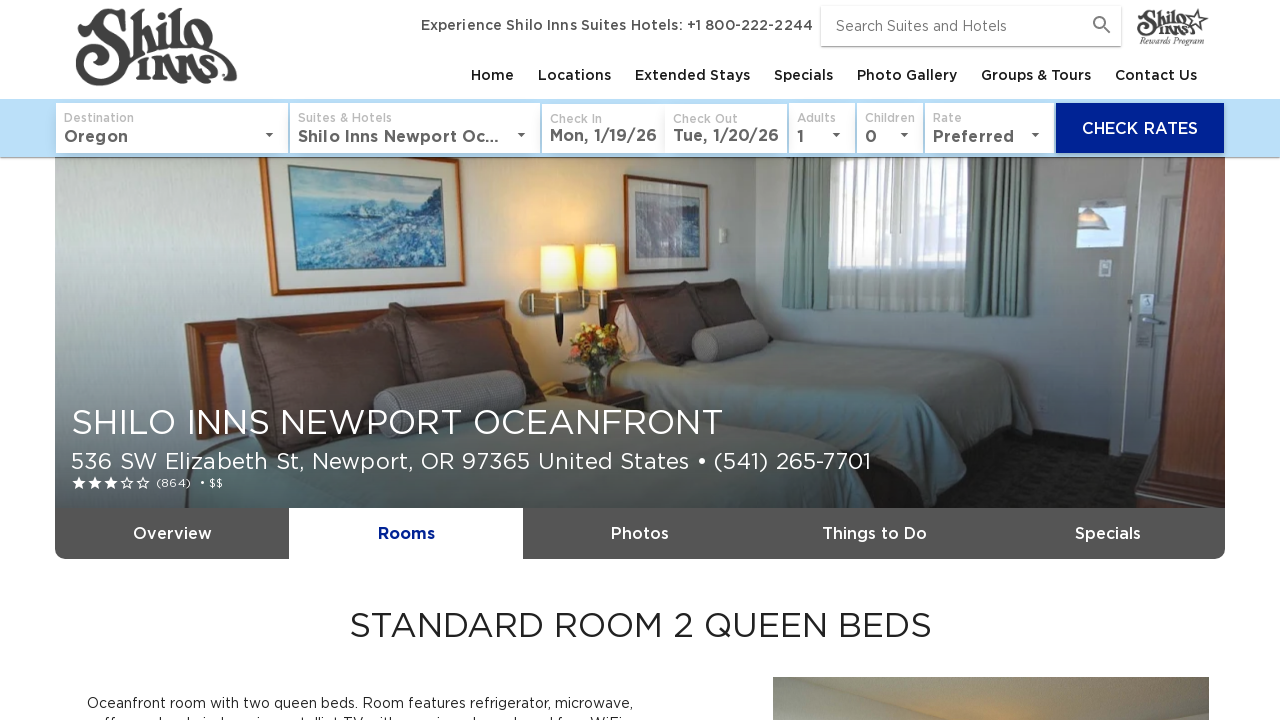

--- FILE ---
content_type: text/html; charset=UTF-8
request_url: https://www.shiloinns.com/shilo-inns-newport-oceanfront/rooms/standard-room-2-queen-beds
body_size: 19212
content:
<!DOCTYPE html>
<html ng-app="brewervacations-app" lang="en-US" id="html-main">
<!--<link rel="search" type="application/opensearchdescription+xml" title="Shilo Inns Suites Hotels" href="/shilo-opensearch.xml" />-->
<head prefix="og: http://ogp.me/ns# fb: http://ogp.me/ns/fb#">
<meta charset="utf-8" />
<meta http-equiv="X-UA-Compatible" content="IE=edge,chrome=1" />
<meta name="format-detection" content="telephone=no"><meta name="apple-mobile-web-app-capable" content="yes">
<meta name="mobile-web-app-capable" content="yes">
<meta name="viewport" content="width=device-width, maximum-scale=1" />
<base href="/">
<title ng-bind="MetaTags.title">Standard Room 2 Queen Beds | Rooms Offered By Shilo Inns Newport Oceanfront By Shilo Inns Suites Hotels In Newport, Oregon</title>
<meta name="description" content="Standard Room 2 Queen Beds | Rooms offered by Shilo Inns Newport Oceanfront. Welcome to Newport Oregon Experience coastal comfort at Shilo Inns Newport Oceanfront Hotel with breathtaking views from every room, free amenities, and just steps to the ocean. Conveniently located just moments away from Yaquina Bay and the Oregon Coast Aquarium, our hotel provides the perfect">
<meta property="og:site_name" content="">
<meta property="og:locale" content="en_US">
<meta property="og:type" content="place">
<meta property="og:title" content="Standard Room 2 Queen Beds | Rooms offered by Shilo Inns Newport Oceanfront by Shilo Inns Suites Hotels in Newport, Oregon">
<meta property="og:description" content="Standard Room 2 Queen Beds | Rooms offered by Shilo Inns Newport Oceanfront. Welcome to Newport Oregon Experience coastal comfort at Shilo Inns Newport Oceanfront Hotel with breathtaking views from every room, free amenities, and just steps to the ocean. Conveniently located just moments away from Yaquina Bay and the Oregon Coast Aquarium, our hotel provides the perfect">
<meta property="og:url" content="https://www.shiloinns.com/shilo-inns-newport-oceanfront/rooms/standard-room-2-queen-beds">
<meta property="og:image" content="https://lh3.googleusercontent.com/DmS7XeI_wymXf3f9xHmVoCq266YY47OwuuBkvhPhbxCgSNsvUCH4_hUX0ixnAPaV4xV6wc67aUvByWLKzqZUYg8HS3mA_v0wsp1opChObQ=s0">
<meta property="twitter:card" content="summary_large_image">
<meta property="twitter:description" content="Standard Room 2 Queen Beds | Rooms offered by Shilo Inns Newport Oceanfront. Welcome to Newport Oregon Experience coastal comfort at Shilo Inns Newport Oceanfront Hotel with breathtaking views from every room, free amenities, and just steps to the ocean. Conveniently located just moments away from Yaquina Bay and the Oregon Coast Aquarium, our hotel provides the perfect">
<meta property="twitter:title" content="Standard Room 2 Queen Beds | Rooms offered by Shilo Inns Newport Oceanfront by Shilo Inns Suites Hotels in Newport, Oregon">
<meta property="twitter:site" content="">
<meta property="twitter:domain" content="Shilo Inns Suites Hotels">
<meta property="twitter:image:src" content="https://lh3.googleusercontent.com/DmS7XeI_wymXf3f9xHmVoCq266YY47OwuuBkvhPhbxCgSNsvUCH4_hUX0ixnAPaV4xV6wc67aUvByWLKzqZUYg8HS3mA_v0wsp1opChObQ=s0">
<meta property="twitter:creator" content="Shilo Inns Suites Hotels">
<meta property="place:location:latitude" content="44.6325" />
<meta property="place:location:longitude" content="-124.064" />
<meta property="business:contact_data:street_address" content="536 SW Elizabeth St" />
<meta property="business:contact_data:locality" content="Newport" />
<meta property="business:contact_data:region" content="OR" />
<meta property="business:contact_data:postal_code" content="97365" />
<meta property="business:contact_data:country_name" content="United States" />
<link rel="canonical" href="https://www.shiloinns.com/shilo-inns-newport-oceanfront/rooms/standard-room-2-queen-beds">
<link rel="stylesheet prefetch" href="https://fonts.googleapis.com/css?family=Roboto:300,400,500,700,400italic">
<!--<link rel="stylesheet prefetch" href="https://cdnjs.cloudflare.com/ajax/libs/angular-material/1.1.1/angular-material.min.css">-->
<style type="text/css">[ng\:cloak],[ng-cloak],[data-ng-cloak],[x-ng-cloak],.ng-cloak,.x-ng-cloak {display: none!important;}</style>
<link href="https://storage.googleapis.com/brewer-vacations-frontend.appspot.com/content/css/style.regional.shiloinns.min.css?ver=1768858216" media="all" rel="stylesheet" type="text/css" />
<script id="bdm-schema"></script>
<script>!function(a,b){var c=b.createElement("script"),d=b.getElementsByTagName("head")[0],e=a.location.pathname.replace(/^\/|\/$/g,""),f=e.length?"/"+e:"",g=b.getElementById("bdm-schema");g.src="https://brewer-vacations-admin.appspot.com/schemas/"+a.location.hostname.replace("www.","")+f+".js"+a.location.search,g.onload=function(){a.bdmSchema&&(c.type="application/ld+json",c.id="bdm-schema-output",c.innerHTML=a.bdmSchema,d.appendChild(c))}}(window,document);</script>
<script>window.APP_VERSION="1768858216";window.SITE_ID="0275-gjos8aj2-os8fhsl83-vjo8sj3oa8";window.APP_DOMAIN="shiloinns.com";window.APP_CLIENT="Shilo Inns Suites Hotels";window.APP_CLIENT_PHONE="+1 800-222-2244";window.APP_CLIENT_PHONE_RESERVATIONS="+1 800-222-2244";window.APP_CLIENT_EMAIL="guestservices@shiloinns.com";window.PROPERTY_CITY="Newport";window.PROPERTY_STATE="OR";window.APP_URL="/";window.CDN_URL="app/regional/shiloinns/";window.PROPERTY_ID="";window.RID=28;window.BOOKING_URL="https://shiloinns.windsurfercrs.com/ibe/index.aspx?PropertyId=";window.LANDING_PAGES=[{"lid":511,"id":"0004-0000002a-5a945919-97f5-5f86a852","siteId":"0275-gjos8aj2-os8fhsl83-vjo8sj3oa8","parent":"home","slug":"privacy","template":"","templateUrl":"","ordering":1511,"title":"Privacy Policy","pageTitle":"Shilo Inns Suites Hotels Privacy Policy","metaDescription":"Shilo Inns Suites Hotels not only offers affordable excellence, but we are also committed to respecting and protecting your privacy, and will not lend, sell or transfer your personal information to others.","h1":"Privacy Policy","h2":"","altState":"","altLogo":"","isMenuItem":0,"headerPhone":"","isFooterMenuItem":1,"hideBookingBarNumber":0,"isActive":1,"noIndex":0,"hasGallery":0,"requiresLogin":0,"requiresPassword":0,"galleries":"","hasRFP":0,"RFPID":"","RFPPosition":"","hideHeader":0,"headerImage":"","headerImageURL":"","headerImagePositionY":"","headerImageAlt":"","mobileHeaderImage":"","heroVideo":0,"heroVideoUrl":null,"xsHeroVideoUrl":null,"featuredImage":"","featuredImageURL":"","featuredImageCaption":"","featuredImagePosition":"","socialImage":"","socialText":"","socialDescriptionFacebook":null,"socialDescriptionTwitter":null,"socialTagsTwitter":null,"hasFixedWidthHero":0,"hasFullWidthContent":0,"hasFullWidthSecondaryContent":0,"thankYouPage":"","formSubmitEvent":"","campaignName":"","controller":"","propertyId":null,"promoCode":"","productId":"","gaEvent":"","modified":"2021-12-15 22:08:28"},{"lid":512,"id":"0004-0000002a-5a9459d0-a400-66e46d09","siteId":"0275-gjos8aj2-os8fhsl83-vjo8sj3oa8","parent":"offers","slug":"veterans","template":"","templateUrl":"","ordering":1512,"title":"Veterans & Troops","pageTitle":"Veterans & Troops","metaDescription":"Shilo Inns Suites Hotels salutes, honors and thanks all Military personnel. Shilo Inns Hotels offers a Military and Veterans discounts.","h1":"Military and Veterans Discounts","h2":"We salute you, we honor you, we thank you","altState":"","altLogo":"","isMenuItem":1,"headerPhone":"","isFooterMenuItem":0,"hideBookingBarNumber":0,"isActive":1,"noIndex":0,"hasGallery":0,"requiresLogin":0,"requiresPassword":0,"galleries":"","hasRFP":0,"RFPID":"","RFPPosition":"","hideHeader":0,"headerImage":"https:\/\/lh3.googleusercontent.com\/E_8OnTxMPOObb5hYfGjkJHLvoUN-KmSU061jNOIZgF9hFLG6kxJ464QoLm1jBn6M1kiAMr7VHKKWeDt75QAZ69ZEEmEys3PRwWs9lO8=s0","headerImageURL":"","headerImagePositionY":"","headerImageAlt":"","mobileHeaderImage":"","heroVideo":0,"heroVideoUrl":null,"xsHeroVideoUrl":null,"featuredImage":"","featuredImageURL":"","featuredImageCaption":"","featuredImagePosition":"","socialImage":"","socialText":"","socialDescriptionFacebook":"","socialDescriptionTwitter":"","socialTagsTwitter":"","hasFixedWidthHero":0,"hasFullWidthContent":0,"hasFullWidthSecondaryContent":0,"thankYouPage":"","formSubmitEvent":"","campaignName":"","controller":"","propertyId":"","promoCode":"","productId":"","gaEvent":"","modified":"2022-05-17 21:57:24"},{"lid":513,"id":"0004-0000002a-5a945a4f-92ec-9fde0c62","siteId":"0275-gjos8aj2-os8fhsl83-vjo8sj3oa8","parent":"home","slug":"american-tribute","template":"","templateUrl":"","ordering":1513,"title":"Tribute to American Veterans","pageTitle":"Tribute to American Veterans","metaDescription":"Experience a warm welcome and comfortable stay at Shilo Inns, where we proudly honor military service with discounted room rates. Our locations offer exceptional service and inviting accommodations. Take advantage of our special offer and book your stay to enjoy our gratitude for your service.","h1":"Tribute to American Veterans","h2":"","altState":"","altLogo":"","isMenuItem":0,"headerPhone":"","isFooterMenuItem":0,"hideBookingBarNumber":0,"isActive":1,"noIndex":0,"hasGallery":0,"requiresLogin":0,"requiresPassword":0,"galleries":"","hasRFP":0,"RFPID":"","RFPPosition":"","hideHeader":0,"headerImage":"","headerImageURL":"","headerImagePositionY":"","headerImageAlt":"","mobileHeaderImage":"","heroVideo":0,"heroVideoUrl":null,"xsHeroVideoUrl":null,"featuredImage":"","featuredImageURL":"","featuredImageCaption":"","featuredImagePosition":"","socialImage":"","socialText":"","socialDescriptionFacebook":"","socialDescriptionTwitter":"","socialTagsTwitter":"","hasFixedWidthHero":0,"hasFullWidthContent":0,"hasFullWidthSecondaryContent":0,"thankYouPage":"","formSubmitEvent":"","campaignName":"","controller":"","propertyId":"","promoCode":"","productId":"","gaEvent":"","modified":"2018-12-11 19:46:05"},{"lid":514,"id":"0004-0000002a-5a945d55-2b00-ca9958ae","siteId":"0275-gjos8aj2-os8fhsl83-vjo8sj3oa8","parent":"home","slug":"dogs-are-welcome","template":"","templateUrl":"","ordering":1514,"title":"Shilo Inns Dog Policy","pageTitle":"SHILO INNS DOG POLICY","metaDescription":"Shilo Inns are dog-friendly, offering comfortable accommodations and excellent amenities. Bring your four-legged companion along on your next adventure and enjoy a truly memorable stay together. Book your stay today and experience the ultimate in pet-friendly hospitality.","h1":"Dogs welcome! Well-behaved humans accepted too.","h2":"","altState":"","altLogo":"","isMenuItem":0,"headerPhone":"","isFooterMenuItem":0,"hideBookingBarNumber":0,"isActive":1,"noIndex":0,"hasGallery":0,"requiresLogin":0,"requiresPassword":0,"galleries":"","hasRFP":0,"RFPID":"","RFPPosition":"","hideHeader":0,"headerImage":"https:\/\/lh3.googleusercontent.com\/ZhHLi8MDrHL9ICypHrDklTC3jccP03K_QZUEgkJ9-Ol0LUJqh2e9-FESQ3GHF9AFu61RYz1mUFEtwH-tswtQ9AEnZP9mOf06TcZoCjk=s0","headerImageURL":"","headerImagePositionY":"50%","headerImageAlt":"","mobileHeaderImage":"","heroVideo":0,"heroVideoUrl":"","xsHeroVideoUrl":"","featuredImage":"https:\/\/lh3.googleusercontent.com\/92-hUxc1Jvu_KBUrwiYp57nb4Xz0U02pKS11d_IMoog-sNIA5vtwhZkXql7mtSIDVRgSr1e_WaBTH3zPUuh7Md8GX0lmQ2J4yAY9uA=s0","featuredImageURL":"","featuredImageCaption":"Dogs Welcome!","featuredImagePosition":"","socialImage":"","socialText":"","socialDescriptionFacebook":"","socialDescriptionTwitter":"","socialTagsTwitter":"","hasFixedWidthHero":0,"hasFullWidthContent":0,"hasFullWidthSecondaryContent":0,"thankYouPage":"","formSubmitEvent":"","campaignName":"","controller":"","propertyId":"","promoCode":"","productId":"","gaEvent":"","modified":"2025-03-13 20:19:17"},{"lid":515,"id":"0004-0000002a-5a945da1-a805-a9ccce3d","siteId":"0275-gjos8aj2-os8fhsl83-vjo8sj3oa8","parent":"home","slug":"gift-certificates","template":"","templateUrl":"","ordering":1515,"title":"Gift Card for Shilo Inns","pageTitle":"Gift Card for Shilo Inns","metaDescription":"Give the gift of travel and relaxation with Shilo Inns gift cards. Perfect for any occasion, our gift cards can be redeemed at any of our locations. Purchase online and receive instant delivery, making gift-giving easy and hassle-free. Treat someone special to a gift of unforgettable experiences.","h1":"","h2":"","altState":"","altLogo":"","isMenuItem":0,"headerPhone":"","isFooterMenuItem":0,"hideBookingBarNumber":0,"isActive":1,"noIndex":0,"hasGallery":0,"requiresLogin":0,"requiresPassword":0,"galleries":"","hasRFP":1,"RFPID":"","RFPPosition":"","hideHeader":0,"headerImage":"https:\/\/lh3.googleusercontent.com\/CT2iftmR6PipZU00EGLS1lU3StKuUA9AHLrvYgV1Eu6xGkh1p-844Yy2qBl8R9XlVzjDyw0hE1JyoI9PtSh1e1YPnOtD_yf260vJ=s0","headerImageURL":"","headerImagePositionY":"70%","headerImageAlt":"","mobileHeaderImage":"","heroVideo":0,"heroVideoUrl":"","xsHeroVideoUrl":"","featuredImage":"","featuredImageURL":"","featuredImageCaption":"","featuredImagePosition":"","socialImage":"","socialText":"","socialDescriptionFacebook":"","socialDescriptionTwitter":"","socialTagsTwitter":"","hasFixedWidthHero":0,"hasFullWidthContent":0,"hasFullWidthSecondaryContent":0,"thankYouPage":"","formSubmitEvent":"","campaignName":"","controller":"","propertyId":"","promoCode":"","productId":"","gaEvent":"","modified":"2025-01-01 13:45:09"},{"lid":516,"id":"0004-0000002a-5a945e0b-89ef-e687206b","siteId":"0275-gjos8aj2-os8fhsl83-vjo8sj3oa8","parent":"offers","slug":"best-rate-guarantee","template":"","templateUrl":"","ordering":1516,"title":"Shilo's Best Rate Guarantee","pageTitle":"Best Rate Guarantee","metaDescription":"When booking online, you must reserve the lowest rate available to qualify for Shilo's Best Rate Guarantee. This Shilo Best Rate Guarantee program is not intended to match other competing hotel chains' online rates, but only Shilo property-specific locati","h1":"Shilo's Best Rate Guarantee","h2":"","altState":"","altLogo":"","isMenuItem":1,"headerPhone":"","isFooterMenuItem":0,"hideBookingBarNumber":0,"isActive":1,"noIndex":0,"hasGallery":0,"requiresLogin":0,"requiresPassword":0,"galleries":"","hasRFP":0,"RFPID":"","RFPPosition":"","hideHeader":0,"headerImage":"https:\/\/lh3.googleusercontent.com\/0e3GmArxtOjQRGm7zKLYTGII87ExbHe1kPKVni-qtqQYcaFnphucO0xdM1rVh6gzDlmtd9RDAuUWEQc2gX2CIxPeuI6-klcCHBA-=s0","headerImageURL":"","headerImagePositionY":"60%","headerImageAlt":"","mobileHeaderImage":"","heroVideo":0,"heroVideoUrl":null,"xsHeroVideoUrl":null,"featuredImage":"","featuredImageURL":"","featuredImageCaption":"","featuredImagePosition":"","socialImage":"","socialText":"","socialDescriptionFacebook":"","socialDescriptionTwitter":"","socialTagsTwitter":"","hasFixedWidthHero":0,"hasFullWidthContent":0,"hasFullWidthSecondaryContent":0,"thankYouPage":"","formSubmitEvent":"","campaignName":"","controller":"","propertyId":"","promoCode":"","productId":"","gaEvent":"","modified":"2024-03-14 20:04:50"},{"lid":518,"id":"0004-0000002a-5a946271-8555-44843b58","siteId":"0275-gjos8aj2-os8fhsl83-vjo8sj3oa8","parent":"home","slug":"veterans-memorial","template":"","templateUrl":"","ordering":1518,"title":"American Veterans' & Desert Storm Memorial","pageTitle":"American Veterans' & Desert Storm Memorial","metaDescription":"Shilo Inns Suites Hotels, Affordable Excellence","h1":"American Veterans' & Desert Storm Memorial","h2":"","altState":"","altLogo":"","isMenuItem":0,"headerPhone":"","isFooterMenuItem":0,"hideBookingBarNumber":0,"isActive":1,"noIndex":0,"hasGallery":0,"requiresLogin":0,"requiresPassword":0,"galleries":"","hasRFP":0,"RFPID":"","RFPPosition":"","hideHeader":0,"headerImage":"","headerImageURL":"","headerImagePositionY":"","headerImageAlt":"","mobileHeaderImage":"","heroVideo":0,"heroVideoUrl":"","xsHeroVideoUrl":"","featuredImage":"https:\/\/lh3.googleusercontent.com\/xGFU_F0XlX4cHcCsiCCAK54r1uznv77DXOWllQgBcRPBMy96wTs5qzpzVqLRE-bT6q84bW3PYUwTaNN6QikN6_vEj1x0Jqi1vLDUwA=s0","featuredImageURL":"","featuredImageCaption":"This memorial was designed and developed by Mark S. Hemstreet, owner of Shilo Inns in tribute to all past and present veterans, as well as to the brave men and women serving, today, in the U.S. Armed Forces defending freedom!","featuredImagePosition":"","socialImage":"","socialText":"","socialDescriptionFacebook":"","socialDescriptionTwitter":"","socialTagsTwitter":"","hasFixedWidthHero":0,"hasFullWidthContent":0,"hasFullWidthSecondaryContent":0,"thankYouPage":"","formSubmitEvent":"","campaignName":"","controller":"","propertyId":"","promoCode":"","productId":"","gaEvent":"","modified":"2025-07-16 18:21:00"},{"lid":519,"id":"0004-0000002a-5a946499-f139-72a75d96","siteId":"0275-gjos8aj2-os8fhsl83-vjo8sj3oa8","parent":"home","slug":"terms","template":"","templateUrl":"","ordering":1519,"title":"Terms of Use","pageTitle":"Terms of Use","metaDescription":"Shilo Inns Suites Hotels, Affordable Excellence","h1":"Terms of Use","h2":"","altState":"","altLogo":"","isMenuItem":0,"headerPhone":"","isFooterMenuItem":1,"hideBookingBarNumber":0,"isActive":1,"noIndex":0,"hasGallery":0,"requiresLogin":0,"requiresPassword":0,"galleries":"","hasRFP":0,"RFPID":"","RFPPosition":"","hideHeader":0,"headerImage":"","headerImageURL":"","headerImagePositionY":"","headerImageAlt":"","mobileHeaderImage":"","heroVideo":0,"heroVideoUrl":null,"xsHeroVideoUrl":null,"featuredImage":"","featuredImageURL":"","featuredImageCaption":"","featuredImagePosition":"","socialImage":"","socialText":"","socialDescriptionFacebook":null,"socialDescriptionTwitter":null,"socialTagsTwitter":null,"hasFixedWidthHero":0,"hasFullWidthContent":0,"hasFullWidthSecondaryContent":0,"thankYouPage":"","formSubmitEvent":"","campaignName":"","controller":"","propertyId":null,"promoCode":"","productId":"","gaEvent":"","modified":"2018-12-11 19:46:05"},{"lid":520,"id":"0004-0000002a-5a946572-f49c-f6e61c87","siteId":"0275-gjos8aj2-os8fhsl83-vjo8sj3oa8","parent":"home","slug":"franchise","template":"","templateUrl":"","ordering":1520,"title":"Shilo Franchise International","pageTitle":"Shilo Franchise International","metaDescription":"Shilo Inns Suites Hotels, Affordable Excellence","h1":"","h2":"","altState":"","altLogo":"","isMenuItem":0,"headerPhone":"","isFooterMenuItem":1,"hideBookingBarNumber":0,"isActive":1,"noIndex":0,"hasGallery":0,"requiresLogin":0,"requiresPassword":0,"galleries":"","hasRFP":0,"RFPID":"","RFPPosition":"","hideHeader":0,"headerImage":"","headerImageURL":"","headerImagePositionY":"","headerImageAlt":"","mobileHeaderImage":"","heroVideo":0,"heroVideoUrl":"","xsHeroVideoUrl":"","featuredImage":"","featuredImageURL":"","featuredImageCaption":"","featuredImagePosition":"","socialImage":"","socialText":"","socialDescriptionFacebook":"","socialDescriptionTwitter":"","socialTagsTwitter":"","hasFixedWidthHero":0,"hasFullWidthContent":0,"hasFullWidthSecondaryContent":0,"thankYouPage":"","formSubmitEvent":"","campaignName":"","controller":"","propertyId":"","promoCode":"","productId":"","gaEvent":"","modified":"2024-10-21 19:02:39"},{"lid":521,"id":"0004-0000002a-5a9465f7-cfa1-395d0541","siteId":"0275-gjos8aj2-os8fhsl83-vjo8sj3oa8","parent":"home","slug":"shilo-story","template":"","templateUrl":"","ordering":1521,"title":"The Shilo Story","pageTitle":"The Shilo Story","metaDescription":"Shilo Inns Suites Hotels, Affordable Excellence","h1":"","h2":"","altState":"","altLogo":"","isMenuItem":1,"headerPhone":"","isFooterMenuItem":0,"hideBookingBarNumber":0,"isActive":1,"noIndex":0,"hasGallery":0,"requiresLogin":0,"requiresPassword":0,"galleries":"","hasRFP":0,"RFPID":"","RFPPosition":"","hideHeader":0,"headerImage":"https:\/\/lh3.googleusercontent.com\/yYLnZYhWzfq05zVKeeXFZe5bpDKEXCVTfp9VPol4bNC3eDEg2dfMV8y-__saWJS9HxSlpfUqTctmlhJA911Lk5rUkDHiHEw97Jp-KBphKaE4nP9wSPFW=s0","headerImageURL":"","headerImagePositionY":"","headerImageAlt":"","mobileHeaderImage":"","heroVideo":0,"heroVideoUrl":null,"xsHeroVideoUrl":null,"featuredImage":"","featuredImageURL":"","featuredImageCaption":"","featuredImagePosition":"","socialImage":"","socialText":"","socialDescriptionFacebook":"","socialDescriptionTwitter":"","socialTagsTwitter":"","hasFixedWidthHero":0,"hasFullWidthContent":0,"hasFullWidthSecondaryContent":0,"thankYouPage":"","formSubmitEvent":"","campaignName":"","controller":"","propertyId":"","promoCode":"","productId":"","gaEvent":"","modified":"2024-03-14 20:30:46"},{"lid":522,"id":"0004-0000002a-5a9466ab-0250-1e62f564","siteId":"0275-gjos8aj2-os8fhsl83-vjo8sj3oa8","parent":"contact","slug":"about","template":"","templateUrl":"","ordering":1522,"title":"About Us","pageTitle":"About Us","metaDescription":"Shilo Inns Suites Hotels, Affordable Excellence","h1":"","h2":"","altState":"","altLogo":"","isMenuItem":0,"headerPhone":"","isFooterMenuItem":0,"hideBookingBarNumber":0,"isActive":1,"noIndex":0,"hasGallery":0,"requiresLogin":0,"requiresPassword":0,"galleries":"","hasRFP":0,"RFPID":"","RFPPosition":"","hideHeader":0,"headerImage":"","headerImageURL":"","headerImagePositionY":"","headerImageAlt":"","mobileHeaderImage":"","heroVideo":0,"heroVideoUrl":null,"xsHeroVideoUrl":null,"featuredImage":"","featuredImageURL":"","featuredImageCaption":"","featuredImagePosition":"","socialImage":"","socialText":"","socialDescriptionFacebook":"","socialDescriptionTwitter":"","socialTagsTwitter":"","hasFixedWidthHero":0,"hasFullWidthContent":0,"hasFullWidthSecondaryContent":0,"thankYouPage":"","formSubmitEvent":"","campaignName":"","controller":"","propertyId":"","promoCode":"","productId":"","gaEvent":"","modified":"2024-03-14 20:37:00"},{"lid":525,"id":"0004-0000002a-5aa14b76-361f-e6d3894d","siteId":"0275-gjos8aj2-os8fhsl83-vjo8sj3oa8","parent":"home","slug":"rfp","template":"","templateUrl":"","ordering":1525,"title":"Request for Proposal RFP","pageTitle":"Request for Proposal RFP","metaDescription":"Offering flexible meeting and conference space with service by our professional and friendly staff makes Shilo Inns your first choice for a business meeting, conference, executive retreat or group event. Our knowledgeable staff will assist you with all of","h1":"Thank you for reaching out!","h2":"","altState":"","altLogo":"","isMenuItem":0,"headerPhone":"","isFooterMenuItem":1,"hideBookingBarNumber":0,"isActive":1,"noIndex":0,"hasGallery":0,"requiresLogin":0,"requiresPassword":0,"galleries":"","hasRFP":1,"RFPID":"0001-0000002a-5ac90504-897a-a859e323","RFPPosition":"belowBody","hideHeader":0,"headerImage":"https:\/\/lh3.googleusercontent.com\/fcwDV-10lF0n1rMnpvyQycFTyzcZxcdRM6RZJQbjUr4cG_jHhwfjlVb0NSp7Z7Mt1O4NwZ7XvqzeGfBvvniswpaurfX6gNiyYOzauEU=s0","headerImageURL":"","headerImagePositionY":"","headerImageAlt":"","mobileHeaderImage":"","heroVideo":0,"heroVideoUrl":null,"xsHeroVideoUrl":null,"featuredImage":"","featuredImageURL":"","featuredImageCaption":"","featuredImagePosition":"","socialImage":"","socialText":"","socialDescriptionFacebook":null,"socialDescriptionTwitter":null,"socialTagsTwitter":null,"hasFixedWidthHero":0,"hasFullWidthContent":0,"hasFullWidthSecondaryContent":0,"thankYouPage":"","formSubmitEvent":"","campaignName":"","controller":"","propertyId":null,"promoCode":"","productId":"","gaEvent":"","modified":"2018-12-11 19:46:05"},{"lid":534,"id":"0004-0000002a-5aaaab75-4f93-ef15a8a3","siteId":"0275-gjos8aj2-os8fhsl83-vjo8sj3oa8","parent":"contact","slug":"careers","template":"","templateUrl":"","ordering":1534,"title":"Career Opportunities","pageTitle":"Career Opportunities with Shilo Inns","metaDescription":"Shilo Inns Suites Hotels, Affordable Excellence","h1":"","h2":"","altState":"","altLogo":"","isMenuItem":0,"headerPhone":"","isFooterMenuItem":1,"hideBookingBarNumber":0,"isActive":1,"noIndex":0,"hasGallery":0,"requiresLogin":0,"requiresPassword":0,"galleries":"","hasRFP":0,"RFPID":"","RFPPosition":"","hideHeader":0,"headerImage":"","headerImageURL":"","headerImagePositionY":"","headerImageAlt":"","mobileHeaderImage":"","heroVideo":0,"heroVideoUrl":null,"xsHeroVideoUrl":null,"featuredImage":"","featuredImageURL":"","featuredImageCaption":"","featuredImagePosition":"","socialImage":"","socialText":"","socialDescriptionFacebook":"","socialDescriptionTwitter":"","socialTagsTwitter":"","hasFixedWidthHero":0,"hasFullWidthContent":0,"hasFullWidthSecondaryContent":0,"thankYouPage":"","formSubmitEvent":"","campaignName":"","controller":"","propertyId":"","promoCode":"","productId":"","gaEvent":"","modified":"2018-12-11 19:46:05"},{"lid":2973,"id":"0004-6822b04e-62ed4c2a-9d61-a6a470e5","siteId":"0275-gjos8aj2-os8fhsl83-vjo8sj3oa8","parent":"0","slug":"extended-stays","template":"","templateUrl":"landingpage-extended-stays","ordering":3,"title":"Extended Stays","pageTitle":"Extended Stays","metaDescription":"Experience the comforts of home during your travels with Shilo Inns Extended Stay rooms. Enjoy separate living and sleeping areas, a fully equipped kitchen, and extra amenities like free Wi-Fi and premium entertainment channels, all included at one low rate. Perfect for business or leisure travel.","h1":"Extended Stays","h2":"","altState":"","altLogo":"","isMenuItem":1,"headerPhone":"","isFooterMenuItem":1,"hideBookingBarNumber":0,"isActive":1,"noIndex":0,"hasGallery":0,"requiresLogin":0,"requiresPassword":0,"galleries":"","hasRFP":0,"RFPID":"","RFPPosition":"","hideHeader":0,"headerImage":"https:\/\/lh3.googleusercontent.com\/uPT9-b1ZtXH3BDOuDmrslRJo0E-tav_3lb6BcCVmnrwJOYbwOQdBzPoLnS5ctrK6xpKn5K6Te2M85ECrKJ81JsvUXGXDf8_fIG-a=s0","headerImageURL":"","headerImagePositionY":"","headerImageAlt":"","mobileHeaderImage":"","heroVideo":0,"heroVideoUrl":null,"xsHeroVideoUrl":null,"featuredImage":"","featuredImageURL":"","featuredImageCaption":"","featuredImagePosition":"","socialImage":"","socialText":"","socialDescriptionFacebook":"","socialDescriptionTwitter":"","socialTagsTwitter":"","hasFixedWidthHero":0,"hasFullWidthContent":0,"hasFullWidthSecondaryContent":0,"thankYouPage":"","formSubmitEvent":"","campaignName":"","controller":"","propertyId":"","promoCode":"","productId":"","gaEvent":"","modified":"2022-08-05 17:32:45"},{"lid":5154,"id":"0004-a9fe0101-66fc5444-f379-c35d37dd","siteId":"0275-gjos8aj2-os8fhsl83-vjo8sj3oa8","parent":"0","slug":"shilo-rewards","template":"","templateUrl":"landingpage-star-rewards-2024","ordering":999,"title":"Shilo Rewards Program","pageTitle":"New Shilo Rewards Program","metaDescription":"Our Shilo Rewards Loyalty program has changed! You can now enjoy an easy to use guest portal to book your stays with us and a large network of hotels to earn rewards! Book directly with us to earn cash back now!","h1":"","h2":"","altState":"","altLogo":"","isMenuItem":0,"headerPhone":"","isFooterMenuItem":0,"hideBookingBarNumber":0,"isActive":1,"noIndex":1,"hasGallery":0,"requiresLogin":0,"requiresPassword":0,"galleries":"","hasRFP":0,"RFPID":"","RFPPosition":"","hideHeader":0,"headerImage":"https:\/\/lh3.googleusercontent.com\/3Nj0FcE542_bskNqMvwVSEPnpjMtBBl_NC5u_br20ulp8bwZDQtZNWghiB-uR2IPVhu9cZ15l0qjw78pW3P2ppRk_izlJ1R_T7RxpDtQBaekZXsfIns=s0","headerImageURL":"","headerImagePositionY":"15%","headerImageAlt":"","mobileHeaderImage":"","heroVideo":0,"heroVideoUrl":"","xsHeroVideoUrl":"","featuredImage":"","featuredImageURL":"","featuredImageCaption":"","featuredImagePosition":"aboveBody","socialImage":"","socialText":"","socialDescriptionFacebook":"","socialDescriptionTwitter":"","socialTagsTwitter":"","hasFixedWidthHero":0,"hasFullWidthContent":0,"hasFullWidthSecondaryContent":0,"thankYouPage":"","formSubmitEvent":"","campaignName":"","controller":"","propertyId":"","promoCode":"","productId":"","gaEvent":"","modified":"2025-06-16 14:51:35"}];window.UNPUBLISHED_PAGES=[];window.APP_CONFIG={"core":{"dynamicHotelCityState":true,"hasDynamicNotices":true,"footer":{"brand":"","text":"","newsletterLink":"","privacyLink":"\/privacy","termsLink":"\/terms","subscribeHeading":"","serviceMarksLink":"","address":"9120 NE Vancouver Mall Loop, Suite 245 | Vancouver, WA 98662"},"header":{"logo":"https:\/\/storage.googleapis.com\/brewer-vacations-frontend.appspot.com\/clientmedia\/brands\/shilo-inns\/logo-grey.png"},"sitemap":{"bodyContent":"","headerImage":"","pageTitle":"Shilo Inns Suites Hotels Sitemap"},"themes":{"template":"shiloinns","color":"#424242","customHead":"<!-- Google Tag Manager -->\n<script>(function(w,d,s,l,i){w[l]=w[l]||[];w[l].push({&rsquo;gtm.start&rsquo;:\nnew Date().getTime(),event:&rsquo;gtm.js&rsquo;});var f=d.getElementsByTagName(s)[0],\nj=d.createElement(s),dl=l!=&rsquo;dataLayer&rsquo;?&rsquo;&l=&rsquo;+l:&rsquo;&rsquo;;j.async=true;j.src=\n&rsquo;https:\/\/www.googletagmanager.com\/gtm.js?id=&rsquo;+i+dl;f.parentNode.insertBefore(j,f);\n})(window,document,&rsquo;script&rsquo;,&rsquo;dataLayer&rsquo;,&rsquo;GTM-N5267VB&rsquo;);<\/script>\n<!-- End Google Tag Manager -->\n<link rel=&rsquo;apple-touch-icon&rsquo; sizes=&rsquo;180x180&rsquo; href=&rsquo;https:\/\/storage.googleapis.com\/brewer-vacations-frontend.appspot.com\/clientmedia\/brands\/shilo-inns\/favicon\/apple-touch-icon.png&rsquo;>\n<link rel=&rsquo;icon&rsquo; type=&rsquo;image\/png&rsquo; sizes=&rsquo;32x32&rsquo; href=&rsquo;https:\/\/storage.googleapis.com\/brewer-vacations-frontend.appspot.com\/clientmedia\/brands\/shilo-inns\/favicon\/favicon-32x32.png&rsquo;>\n<link rel=&rsquo;icon&rsquo; type=&rsquo;image\/png&rsquo; sizes=&rsquo;16x16&rsquo; href=&rsquo;https:\/\/storage.googleapis.com\/brewer-vacations-frontend.appspot.com\/clientmedia\/brands\/shilo-inns\/favicon\/favicon-16x16.png&rsquo;>\n<link rel=&rsquo;manifest&rsquo; href=&rsquo;https:\/\/storage.googleapis.com\/brewer-vacations-frontend.appspot.com\/clientmedia\/brands\/shilo-inns\/favicon\/site.webmanifest&rsquo;>\n<link rel=&rsquo;mask-icon&rsquo; href=&rsquo;https:\/\/storage.googleapis.com\/brewer-vacations-frontend.appspot.com\/clientmedia\/brands\/shilo-inns\/favicon\/safari-pinned-tab.svg&rsquo; color=&rsquo;#424242&rsquo;>\n<link rel=&rsquo;shortcut icon&rsquo; href=&rsquo;https:\/\/storage.googleapis.com\/brewer-vacations-frontend.appspot.com\/clientmedia\/brands\/shilo-inns\/favicon\/favicon.ico&rsquo;>\n<meta name=&rsquo;msapplication-TileColor&rsquo; content=&rsquo;#424242&rsquo;>\n<meta name=&rsquo;msapplication-config&rsquo; content=&rsquo;https:\/\/storage.googleapis.com\/brewer-vacations-frontend.appspot.com\/clientmedia\/brands\/shilo-inns\/favicon\/browserconfig.xml&rsquo;>\n<meta name=&rsquo;theme-color&rsquo; content=&rsquo;#424242&rsquo;>\n<style>.hotel-featured-notice a{color: #b51439;text-decoration: underline;font-weight: 700;} .submenu-tabs{z-index:9999999999;}\n\n.rewards-blue-bg{background-color:#bbe0f9;}\n.black-bg-imp{background-color:#000000!important;}\n.text-transform-none-imp{text-transform:none!important;}\n<\/style>","mapMarkerIcon":"https:\/\/storage.googleapis.com\/brewer-vacations-frontend.appspot.com\/clientmedia\/brands\/shilo-inns\/map-marker.png?v1","loadingIcon":"https:\/\/storage.googleapis.com\/brewer-vacations-frontend.appspot.com\/clientmedia\/brands\/shilo-inns\/load-icon.png","mapStyles":[{"featureType":"landscape","elementType":"geometry","stylers":[{"hue":"#f3f4f4"},{"saturation":-84},{"lightness":59},{"visibility":"on"}]},{"featureType":"landscape","elementType":"labels","stylers":[{"hue":"#ffffff"},{"saturation":-100},{"lightness":100},{"visibility":"off"}]},{"featureType":"poi.business","stylers":[{"visibility":"off"}]},{"featureType":"poi.park","elementType":"geometry","stylers":[{"hue":"#83cead"},{"saturation":1},{"lightness":-15},{"visibility":"on"}]},{"featureType":"poi.school","stylers":[{"hue":"#d7e4e4"},{"saturation":-60},{"lightness":23},{"visibility":"on"}]},{"featureType":"road","elementType":"geometry","stylers":[{"hue":"#ffffff"},{"saturation":-100},{"lightness":100},{"visibility":"on"}]},{"featureType":"road","elementType":"labels","stylers":[{"hue":"#bbbbbb"},{"saturation":-100},{"lightness":26},{"visibility":"on"}]},{"featureType":"road.arterial","elementType":"geometry","stylers":[{"hue":"#ffcc00"},{"saturation":100},{"lightness":-35},{"visibility":"simplified"}]},{"featureType":"road.highway","elementType":"geometry","stylers":[{"hue":"#ffcc00"},{"saturation":100},{"lightness":-22},{"visibility":"on"}]},{"featureType":"water","stylers":[{"hue":"#7fc8ed"},{"saturation":55},{"lightness":-5},{"visibility":"on"}]},{"featureType":"water","elementType":"geometry.fill","stylers":[{"color":"#aad9f9"}]},{"featureType":"water","elementType":"labels","stylers":[{"saturation":55},{"lightness":-5},{"visibility":"off"}]}]}},"menu":{"Home":{"bodyContent":"<load-external-script src=\"https:\/\/theguestbook.com\/slider.js?w=shiloinnshotels\" async=\"\"><\/load-external-script> SHILO INNS was founded in 1974, and today, has many convenient locations in several western states and Texas. Shilo Inns is considered the largest private, independently owned and operated hospitality company in the Western United States. Mark S. Hemstreet, Founder and Owner of Shilo Inns, learned a lot about the hospitality business from his mother and father. He demonstrated his entrepreneurial abilities at the age of 16 as summer manager of a small motel. He cultivated an early vision of developing the best independent hotel\/motel\/resort chain in the Pacific Northwest. Read more...","headerImage":"","icon":"hotel","isActive":1,"pageTitle":"Shilo Inns Suites Hotels","metaDescription":"Discover \"Affordable Excellence\" at Shilo Inns, offering family and dog-friendly accommodations with complimentary amenities, including indoor pools and free Wi-Fi. Our Best Rate Guarantee when you book direct and locations across 7 states, Shilo Inns are your ideal choice for business or leisure.","state":"home","url":"","featuredImage":"","featuredImageURL":"","h1":"","h2":"","menuName":"Home","headerImageURL":"","notices":[{"text":"We Honor You, We Thank You!","cta":"See details","url":"https:\/\/www.shiloinns.com\/veterans","newTab":"0","image":"https:\/\/lh3.googleusercontent.com\/rLY-hdyB-XbX__k0FqbmT-F2WW2j7Vv-rDmVoiicUDp0GU0hpW36HJqTGUS8aGDEjStyheAFGmcTqEyQmdpa5mQZMQPdoJmkrsRua93usm-cxnuKasRd=s0"},{"url":"shilo-rewards","cta":"Get Rewarded","text":"Stay more and save more with Shilo Rewards!","image":"https:\/\/lh3.googleusercontent.com\/PzCYvVEijj6L_mZDqG09U4yPgp6Virv8Q3fyBO-ZA8BG0IFs2gI40QXPQoExEvx_SVxHBbLWycODxfOLc4p4AJLT01UJ9DcktpaysDidF-gZdV07mQ=s0"},{"text":"Enjoy spacious studio and one-bedroom extended stay suites!","image":"https:\/\/lh3.googleusercontent.com\/_pKEekBmK2jIIcgCirMBH38mjOhlAKben8hZxrHsPkDm69vv9S9EJllhRQRSLObYO1doQMJPihMfeei6Io8GdCvFGqWL6sRKVBkyI0rFWLnGST6nSW8=s0","url":"extended-stays","cta":"View Stay"}],"parent":"0","isMenuItem":"1","isFooterMenuItem":"1","type":"core","ordering":"1"},"Hotels":{"bodyContent":"ARIZONA<br \/> <br \/>YUMA<br \/>1550 S Castle Dome Ave Yuma, AZ 85365-1702<br \/><br \/><br \/>CALIFORNIA<br \/> <br \/>MAMMOTH LAKES<br \/>2963 Main St PO Box 2179 Mammoth Lakes, CA 93546-2179<br \/><br \/><br \/>IDAHO<br \/><br \/>IDAHO FALLS<br \/>780 Lindsay Blvd Idaho Falls, ID 83402-1822<br \/><br \/>NAMPA SUITES<br \/>1401 Shilo Dr Nampa, ID 83687-3065<br \/><br \/><br \/><br \/>NEVADA<br \/> <br \/>ELKO<br \/>2401 Mountain City Hwy Elko, NV 89801-4496<br \/><br \/><br \/><br \/><br \/><br \/>OREGON<br \/><br \/>BEND<br \/>3105 O.B. Riley Rd Bend, OR 97703<br \/><br \/><br \/>KLAMATH FALLS<br \/>2500 Almond St Klamath Falls, OR 97601-1119<br \/><br \/><br \/>NEWPORT<br \/>536 SW Elizabeth Newport, OR 97365-5098<br \/><br \/><br \/>ROSE GARDEN<br \/>1506 NE 2nd Ave., Portland , OR 97232<br \/><br \/><br \/>SALEM<br \/>3304 Market St NE Salem, OR 97301-1818<br \/><br \/><br \/>WARRENTON<br \/>1609 E Harbor Dr Warrenton, OR 97146-9689<br \/><br \/><br \/><br \/><br \/><br \/>TEXAS<br \/> <br \/>KILLEEN<br \/>3701 S WS Young Dr Killeen, TX 76542<br \/><br \/><br \/>WASHINGTON<br \/> <br \/>OCEAN SHORES<br \/>707 Ocean Shores Blvd NW Ocean Shores, WA 98569","headerImage":"","icon":"room","isActive":1,"pageTitle":"Shilo Inns Suites Hotels Locations","metaDescription":"Experience affordable excellence at Shilo Inns Suites Hotels, offering stunning properties in seven picturesque states throughout America. Browse our family and pet-friendly hotels, conveniently located in prime areas and backed by our best rate guarantee. Discover your next adventure with us today!","state":"hotels","url":"locations","menuName":"Locations","h1":"Shilo Inns Suites Hotels","parent":"0","isMenuItem":"1","isFooterMenuItem":"1","type":"core","ordering":"2"},"Offers":{"bodyContent":"Savings across the nation!","headerImage":"","icon":"specials","isActive":1,"pageTitle":"Shilo Inns Suites Hotels Special Offers & Deals","metaDescription":"View special offers at Shilo Inns Suites Hotels. See the latest offers, including Shilo Inns popular best rate guarantee, romance packages and more.","state":"offers","url":"specials","menuName":"Specials","h1":"Shilo Inns Suites Hotels Specials","h2":"","headerImagePositionY":"70%","parent":"0","isMenuItem":"1","isFooterMenuItem":"1","type":"core","ordering":"4"},"Photos":{"bodyContent":"","headerImage":"","icon":"camera","isActive":1,"pageTitle":"Shilo Inns Suites Hotels Photo Gallery","metaDescription":"Shilo Inns Suites Hotels photo gallery displays the natural beauty, exceptional accommodations, plentiful amenities, spectacular views and unforgettable sunsets that our locations have to offer.","h2":"","state":"photos","url":"photos","menuName":"Photo Gallery","h1":"Shilo Inns Suites Hotels Photo Gallery","headerImagePositionY":"60%","isMenuItem":"1","parent":"0","isFooterMenuItem":"1","type":"core","ordering":"5"},"Meetings":{"bodyContent":"<span>Trust Shilo Inns for seamless event planning, from intimate meetings to grand celebrations. Our experienced team ensures success for your business meeting, conference, or group event. Contact us today!<\/span><br \/>\n<ul>\n<li>Free parking<\/li>\n<li>Free WiFi<\/li>\n<li>Group rates available<\/li>\n<li>Staff dedicated to your event<\/li>\n<li>Flexible meeting spaces<\/li>\n<li>Catering available, most locations<\/li>\n<\/ul>\n<br \/><br \/>We also offer group rates and work closely with travel professionals to provide exceptional service to you and your clients.<br \/><br \/>Contact our sales team for assistance with bookings and travel agent rates by email at&nbsp;<a href=\"mailto:groupsales@shiloinns.com\">groupsales@shiloinns.com<br \/><span><br \/><\/span><br \/><\/a>","headerImage":"https:\/\/lh3.googleusercontent.com\/drmL0bFfKBQpGXJkO0bK4XIxRU1RIAypG3fr4hiWCYbE4oMeg0ZDl54R6JOfnSYfE_f0_z0ryRAB0l0SeVKAUnpSvWI-HY4JA1JhsB8=s0","hideFromMenu":"0","isActive":1,"url":"groups-reunions-resorts","state":"meetings","icon":"people","pageTitle":"Groups & Tours","metaDescription":"Trust Shilo Inns for seamless event planning, from intimate meetings to grand celebrations. Our experienced team ensures success for your business meeting, conference, or group event. Contact us today!","h1":"Group Travel","h2":"","menuName":"Groups & Tours","featuredImage":"https:\/\/lh3.googleusercontent.com\/UVpiGMWPlA8i6Og0R6CimgdyWnXEiMB5wVjxU5lTKLpZtFhwVUP_nYA_QKRnxL6LMW68A22lRU-6Z0Nd4XPjXBX_CL9TpyoA-4BwH5K2Uw=s0","RFPID":"0001-00000028-5af9f653-4782-1b4bf33e","isMenuItem":"1","isFooterMenuItem":"1","parent":"0","type":"core","ordering":"6"},"Contact":{"bodyContent":"<div class=\"two-column-gt-xs\"><strong>Shilo Inns Corporate Office<\/strong><br \/>\n<div>9120 NE Vancouver Mall Loop<\/div>\n<div>Suite 245<\/div>\n<div>Vancouver, WA 98662 | United States\u2028<\/div>\n<a href=\"tel:5036416565\" target=\"_blank\" rel=\"noopener noreferrer\">(503) 641-6565<\/a><br \/><br \/><strong>Guest Services<\/strong> <br \/>\n<div>9120 NE Vancouver Mall Loop<\/div>\n<div>Suite 245<\/div>\n<div>Vancouver, WA 98662 | United States\u2028<\/div>\nguestservices@shiloinns.com<br \/><a href=\"tel:5036645125\" target=\"_blank\" rel=\"noopener noreferrer\">(503) 664-5125<\/a><\/div>","headerImage":"https:\/\/lh3.googleusercontent.com\/fUUWBGwTAebJqKI3ed3t66akAzDC6Z7PNkFt0nLTtnIFb0tjhrzNGtxLuuHcZ-rAZkLytkQ0xCcNOqsgYw1P8f7vvOnmwkPSd2oEZJ2wGeM=s0","icon":"phone","isActive":1,"pageTitle":"Shilo Inns Suites Hotels Contact Us","metaDescription":"Our hard-working and dedicated Shilo Employees, truly enjoy pampering our guests with Shilo&rsquo;s special brand of hospitality. The Shilo Inns Suites Hotels goal is to meet your needs and provide you with a quick solution to any questions you may have.","state":"contact","url":"contact-us","menuName":"Contact Us","h1":"Contact Us","h2":"We would love to hear from you!","featuredImage":"","parent":"0","isMenuItem":"1","isFooterMenuItem":"1","type":"core","ordering":"7"}}};window.PROPERTY_DESCRIPTION="Standard Room 2 Queen Beds | Rooms offered by Shilo Inns Newport Oceanfront. Welcome to Newport Oregon Experience coastal comfort at Shilo Inns Newport Oceanfront Hotel with breathtaking views from every room, free amenities, and just steps to the ocean. Conveniently located just moments away from Yaquina Bay and the Oregon Coast Aquarium, our hotel provides the perfect";window.REGION_SLIDER_IMAGES=[{"href":"getting-started","icon":"overview","show":"","src":"https://lh3.googleusercontent.com/JqQCpX_DNc0CDCEc9vg18yUYanPWn0k8vS0DrGvMatonB_6gKUSiiYI44W3byBWCDThDYixxraXgCcA7N9kb5YvfYhNzpWslQ0Gnb6erhwhbpZ_JylM=s0","title":"Pet Friendly","text":"Dogs Welcome - Bring The Whole Family!","isActive":"1","seasonal":"0","starts":"2018-03-09 18:09:00","ends":"","url":"/dogs-are-welcome"},{"href":"getting-started","icon":"overview","show":"","src":"https://lh3.googleusercontent.com/BB04lgjtfM7X0ubfjauz1glMfFyW19aRGZoaBlgWwOyWDXG5Vd7x954U3KHPjH5SC4k07uxLu5xw7doTd8tMAeSyZHrAZl_cD2LsGn0TnMynXfUnUlI=s0","title":"Kids stay free","text":"Kids stay free with an adult","isActive":"1","seasonal":"0","starts":"2018-02-02 24:00:00","ends":"2018-03-16 10:00:00","url":"/locations"},{"href":"getting-started","icon":"overview","show":"","src":"https://lh3.googleusercontent.com/CT2iftmR6PipZU00EGLS1lU3StKuUA9AHLrvYgV1Eu6xGkh1p-844Yy2qBl8R9XlVzjDyw0hE1JyoI9PtSh1e1YPnOtD_yf260vJ=s0","title":"Free Wi Fi","text":"Free Hi-Speed Internet","isActive":"1","seasonal":"0","starts":"2018-03-12 13:00:00","ends":"2018-03-12 16:40:00","url":"/locations"},{"href":"getting-started","icon":"overview","show":"","src":"https://lh3.googleusercontent.com/YGFf27u9hRIlmqpMAYRvMlUoGGFf0hvkRa7ZOadLObTh_EPSMbVgS6bJDSGUBjwG2R2RLUSVmyycUeMuAF2a-EXRMctEkuW2w2vo2IY=s0","text":"Book Your Stay Today!","title":"Packages","url":"/specials","isActive":"1"}];window.PORTAL_DESTINATIONS={"states":["california","idaho","arizona","nevada","oregon","texas","washington"],"cityStates":["mammoth-lakes-california","idaho-falls-idaho","nampa-idaho","yuma-arizona","elko-nevada","warrenton-oregon","bend-oregon","klamath-falls-oregon","newport-oregon","salem-oregon","killeen-texas","ocean-shores-washington"]};window.PORTAL_HOTELS=["shilo-inns-bend","shilo-inns-elko","shilo-inns-idaho-falls","shilo-inns-killeen","shilo-inns-klamath-falls","shilo-inns-mammoth-lakes","shilo-inns-nampa","shilo-inns-newport-oceanfront","shilo-inns-ocean-shores","shilo-inns-salem","shilo-inns-warrenton","shilo-inns-yuma"];window.PORTAL_CATEGORIES=["arizona","california","idaho","montana","nevada","oregon","texas","washington"];window.searchPrefix="/";</script>
<!-- Google Tag Manager -->
<script>(function(w,d,s,l,i){w[l]=w[l]||[];w[l].push({"gtm.start":
new Date().getTime(),event:"gtm.js"});var f=d.getElementsByTagName(s)[0],
j=d.createElement(s),dl=l!="dataLayer"?"&l="+l:"";j.async=true;j.src=
"https://www.googletagmanager.com/gtm.js?id="+i+dl;f.parentNode.insertBefore(j,f);
})(window,document,"script","dataLayer","GTM-N5267VB");</script>
<!-- End Google Tag Manager -->
<link rel="apple-touch-icon" sizes="180x180" href="https://storage.googleapis.com/brewer-vacations-frontend.appspot.com/clientmedia/brands/shilo-inns/favicon/apple-touch-icon.png">
<link rel="icon" type="image/png" sizes="32x32" href="https://storage.googleapis.com/brewer-vacations-frontend.appspot.com/clientmedia/brands/shilo-inns/favicon/favicon-32x32.png">
<link rel="icon" type="image/png" sizes="16x16" href="https://storage.googleapis.com/brewer-vacations-frontend.appspot.com/clientmedia/brands/shilo-inns/favicon/favicon-16x16.png">
<link rel="manifest" href="https://storage.googleapis.com/brewer-vacations-frontend.appspot.com/clientmedia/brands/shilo-inns/favicon/site.webmanifest">
<link rel="mask-icon" href="https://storage.googleapis.com/brewer-vacations-frontend.appspot.com/clientmedia/brands/shilo-inns/favicon/safari-pinned-tab.svg" color="#424242">
<link rel="shortcut icon" href="https://storage.googleapis.com/brewer-vacations-frontend.appspot.com/clientmedia/brands/shilo-inns/favicon/favicon.ico">
<meta name="msapplication-TileColor" content="#424242">
<meta name="msapplication-config" content="https://storage.googleapis.com/brewer-vacations-frontend.appspot.com/clientmedia/brands/shilo-inns/favicon/browserconfig.xml">
<meta name="theme-color" content="#424242">
<style>.hotel-featured-notice a{color: #b51439;text-decoration: underline;font-weight: 700;} .submenu-tabs{z-index:9999999999;}

.rewards-blue-bg{background-color:#bbe0f9;}
.black-bg-imp{background-color:#000000!important;}
.text-transform-none-imp{text-transform:none!important;}
</style></head>
<body layout="row" layout-fill>
    <script>
/*var _gaq = _gaq || [];
_gaq.push(['_setAccount', 'UA-24849803-1']);
_gaq.push(['_setDomainName', '.shiloinns.com']);
_gaq.push(['_setAllowLinker', true]);
_gaq.push(['_setAllowHash', false]);
(function() {
    var ga = document.createElement('script'); ga.type = 'text/javascript'; ga.async = true;
    ga.src = ('https:' == document.location.protocol ? 'https://ssl' : 'http://www') + '.google-analytics.com/ga.js';
    var s = document.getElementsByTagName('script')[0]; s.parentNode.insertBefore(ga, s);
})();*/
(function(i,s,o,g,r,a,m){i['GoogleAnalyticsObject']=r;i[r]=i[r]||function(){
(i[r].q=i[r].q||[]).push(arguments)},i[r].l=1*new Date();a=s.createElement(o),
m=s.getElementsByTagName(o)[0];a.async=1;a.src=g;m.parentNode.insertBefore(a,m)
})(window,document,'script','https://www.google-analytics.com/analytics.js','ga');
ga('create', 'UA-24849803-1', 'auto');
ga('require', 'linker');
ga('linker:autoLink', ['shiloinns.com','windsurfercrs.com'], false, true);
</script>
        <div class="loadmain fadereveal" ng-show="!contentLoaded">
        <div class="loading-overlay first-loading">
			<div class="page-loading">
								<img class="loading-w" src="https://storage.googleapis.com/brewer-vacations-frontend.appspot.com/clientmedia/brands/shilo-inns/load-icon.png" alt="Loading...">
								<svg class="material-load" viewBox="25 25 50 50" aria-label="Loading Website">
					<circle class="material-circle" cx="50" cy="50" r="20" fill="none" stroke-width="4" stroke-miterlimit="10"/>
				</svg>
			</div>
        </div>
    </div>
    <div layout="column" class="relative" layout-fill role="main">
        <md-toolbar class="md-whiteframe-z1 full-width primary-bg zindex4 md-menu-toolbar" id="header-toolbar">
            <div class="layout-content">
                <div>
                    <div class="pad-lr-16" layout="row" layout-align="center center" layout-wrap>
						<div flex-gt-xs="none" flex-xs="100" class="pad-4 text-center" layout="row" layout-align="space-between center">
							<a ui-sref="home" ng-click="search.showMobileSearchBar = false;search.searchText = '';">
								<img hide-gt-xs src="https://storage.googleapis.com/brewer-vacations-frontend.appspot.com/clientmedia/brands/shilo-inns/logo-grey.png" id="header-logo" class="max-width">
								<img hide-xs src="https://storage.googleapis.com/brewer-vacations-frontend.appspot.com/clientmedia/brands/shilo-inns/logo-grey.png" id="header-logo" class="max-width">
							</a>
							<!--
							<div class="header-wyndham-rewards pad-t-8 pad-l-16" hide-gt-xs ng-cloak>
								<a class="inline-block line-0" target="_blank" rel="nofollow" href="/star-rewards"><img src="https://storage.googleapis.com/brewer-vacations-frontend.appspot.com/clientmedia/brands/shilo-inns/shilo-rewards-logo.png" class="star-rewards-logo" alt="Star Rewards Program"></a>
								
							</div>-->
							<span hide-gt-xs ng-show="!search.showMobileSearchBar" class="pad-8 primary-color md-body-2 line-norm" ng-bind="headerPhone"></span>
						</div>
                      
						<div flex-gt-xs flex-xs="100" layout-align-gt-xs="end end" layout-align-xs="center center" class="text-right" layout="row" layout-wrap ng-init="headerPhone = '+1 800-222-2244'">
						   
							<div layout="row" layout-align="end center" flex-xs flex-sm flex-gt-sm="none" >
								<a class="primary-color md-body-2 line-norm" ng-href="tel:{{headerPhone}}" flex-gt-xs="none" analytics-on analytics-category="Engagements" analytics-event="Call" analytics-label="Header: {{headerPhone}}">
									<span hide-xs class="pad-8 semibold"><span hide-sm>Experience Shilo Inns Suites Hotels: </span><span ng-bind="headerPhone"></span></span>
									<!--
									<span hide-gt-xs ng-show="!search.showMobileSearchBar" class="pad-8" ng-bind="headerPhone"></span>-->
								</a>
								<form ng-submit="$event.preventDefault()" id="header-search-form" flex-xs flex-sm flex-gt-sm="none" class="pad-tb-4 relative">
									<md-autocomplete 
										class="full-width"
										ng-enter=""
										ng-focus="search.showMobileSearchBar = true"
										ng-blur="search.showMobileSearchBar = false"
										md-clear-button="true"
										md-hide-autocomplete-on-enter="true"
										ng-disabled="search.isDisabled"
										md-no-cache="false"
										md-select-on-match="true"  
										md-match-case-insensitive="true"
										md-selected-item="search.selectedItem"
										md-search-text="search.searchText"
										md-selected-item-change="navItemChange(item);search.showMobileSearchBar = false;"
										md-items="item in navSearch(search.searchText) | filter : {city:''}" 
										md-item-text="item.name" 
										id="search-bar-autocomplete"
										md-min-length="2"
										md-dropdown-items="20"
										ng-model-options="{debounce: 300}"
										placeholder="Search Suites and Hotels"
										md-autocomplete-snap="width"
										md-menu-class="autocomplete-custom-template" md-search-autocomplete-on-enter>
									  <md-item-template>
										<span class="item-title">
										  <md-icon class="primary-color margin-b-5 ng-isolate-scope" md-svg-icon="{{item.resortCount ? 'explore' : 'hotel'}}" aria-hidden="true"></md-icon>
										  <span md-highlight-text="search.searchText" md-highlight-flags="^i">{{item.name}}</span> | 
										</span>
										<span class="item-metadata" ng-show="item.city">
										  <span>
											<strong md-highlight-text="search.searchText" md-highlight-flags="^i">{{item.city}}{{item.state ? ', ' + item.state : ''}}</strong>
										  </span>
										</span>
										 <span class="item-metadata" ng-show="item.resortCount">
										  <span>
											<strong>{{item.resortCount}} hotel{{item.resortCount > 1 ? 's' : ''}}</strong>
										  </span>
										</span>
									  </md-item-template>
									</md-autocomplete>
									<div class="search-icon pad-8 absolute top-edge right-edge" >
										<md-icon ng-hide="search.searchText" md-svg-icon="search" class="gray-txt-imp gray-fill-imp white-bg fadereveal" flex="none"></md-icon>
									</div>
								</form>
								<div class="header-star-rewards pad-t-8 pad-l-16" hide-xs ng-cloak>
									<a class="inline-block line-0" href="/shilo-rewards" analytics-on analytics-category="Engagements" analytics-event="Star Rewards CTA" analytics-label="Header: /shilo-rewards"><img src="https://storage.googleapis.com/brewer-vacations-frontend.appspot.com/clientmedia/brands/shilo-inns/shilo-rewards-logo.png" class="star-rewards-logo" alt="Star Rewards Program"></a>
								</div>
							</div>
							
				
										
						
							
														<nav flex="100" hide-xs hide-sm role="menubar" aria-label="Main Navigation" class="fadeswap" ng-init="selectedIndex = -1;">
								<md-tabs ng-cloak md-stretch-tabs="auto" class="submenu-tabs menu-tabs right-tabs" md-selected="selectedIndex" md-no-ink> 
									
											<md-tab ng-class="{'active' : currentState == menuItem.state}" class="relative" ng-init="highlightTabs['home'] = 0;" href="/" aria-controls="ui-view">
												<a class="menu-tab-link " href="/" target="">Home</a>
																							<div class="tab-submenu md-whiteframe-z2">
													<ul>
																													<li class="relative" ng-init="highlightTabs['0004-0000002a-5a9465f7-cfa1-395d0541'] = 0">
																<a class="tab-submenu-link trans2 " target="" href="shilo-story">
																	<span layout="row" layout-align="start center">
																		<span class="" flex="noshrink">The Shilo Story</span>
																		
																																			</span>				
																</a>
																															</li>																			
																																										</ul>
												</div>
																					</md-tab> 
																			
											<md-tab ng-class="{'active' : currentState == menuItem.state}" class="relative" ng-init="highlightTabs['hotels'] = 1;" href="/locations" aria-controls="ui-view">
												<a class="menu-tab-link " href="/locations" target="">Locations</a>
																					</md-tab> 
																			
											<md-tab ng-class="{'active' : currentState == menuItem.state}" class="relative" ng-init="highlightTabs['0004-6822b04e-62ed4c2a-9d61-a6a470e5'] = 2;" href="extended-stays" aria-controls="ui-view">
												<a class="menu-tab-link " href="extended-stays" target="">Extended Stays</a>
																					</md-tab> 
																			
											<md-tab ng-class="{'active' : currentState == menuItem.state}" class="relative" ng-init="highlightTabs['offers'] = 3;" href="/specials" aria-controls="ui-view">
												<a class="menu-tab-link " href="/specials" target="">Specials</a>
																							<div class="tab-submenu md-whiteframe-z2">
													<ul>
																													<li class="relative" ng-init="highlightTabs['0004-0000002a-5a9459d0-a400-66e46d09'] = 3">
																<a class="tab-submenu-link trans2 " target="" href="veterans">
																	<span layout="row" layout-align="start center">
																		<span class="" flex="noshrink">Veterans & Troops</span>
																		
																																			</span>				
																</a>
																															</li>																			
																																												<li class="relative" ng-init="highlightTabs['0004-0000002a-5a945e0b-89ef-e687206b'] = 3">
																<a class="tab-submenu-link trans2 " target="" href="best-rate-guarantee">
																	<span layout="row" layout-align="start center">
																		<span class="" flex="noshrink">Shilo's Best Rate Guarantee</span>
																		
																																			</span>				
																</a>
																															</li>																			
																																										</ul>
												</div>
																					</md-tab> 
																			
											<md-tab ng-class="{'active' : currentState == menuItem.state}" class="relative" ng-init="highlightTabs['photos'] = 4;" href="/photos" aria-controls="ui-view">
												<a class="menu-tab-link " href="/photos" target="">Photo Gallery</a>
																					</md-tab> 
																			
											<md-tab ng-class="{'active' : currentState == menuItem.state}" class="relative" ng-init="highlightTabs['meetings'] = 5;" href="/groups-reunions-resorts" aria-controls="ui-view">
												<a class="menu-tab-link " href="/groups-reunions-resorts" target="">Groups & Tours</a>
																					</md-tab> 
																			
											<md-tab ng-class="{'active' : currentState == menuItem.state}" class="relative" ng-init="highlightTabs['contact'] = 6;" href="/contact-us" aria-controls="ui-view">
												<a class="menu-tab-link " href="/contact-us" target="">Contact Us</a>
																					</md-tab> 
																											</md-tabs>
								
							</nav>
								
										
						</div>
					</div>
				</div>
				
				
				
								<nav flex="100" hide-gt-sm role="menubar" aria-label="Main Navigation" class="fadeswap" ng-init="selectedIndex = -1;">
					<md-tabs ng-cloak md-stretch-tabs="never" class="menu-tabs right-tabs" md-selected="selectedIndex" md-no-ink> 
						
								<md-tab ng-class="{'active' : currentState == menuItem.state}" class="relative" ng-init="highlightTabs['home'] = 0;" href="/" aria-controls="ui-view">
										<a class="menu-tab-link " href="/" target="">Home</a>
								</md-tab> 
													
								<md-tab ng-class="{'active' : currentState == menuItem.state}" class="relative" ng-init="highlightTabs['hotels'] = 1;" href="/locations" aria-controls="ui-view">
										<a class="menu-tab-link " href="/locations" target="">Locations</a>
								</md-tab> 
													
								<md-tab ng-class="{'active' : currentState == menuItem.state}" class="relative" ng-init="highlightTabs['0004-6822b04e-62ed4c2a-9d61-a6a470e5'] = 2;" href="extended-stays" aria-controls="ui-view">
										<a class="menu-tab-link " href="extended-stays" target="">Extended Stays</a>
								</md-tab> 
													
								<md-tab ng-class="{'active' : currentState == menuItem.state}" class="relative" ng-init="highlightTabs['offers'] = 3;" href="/specials" aria-controls="ui-view">
										<a class="menu-tab-link " href="/specials" target="">Specials</a>
								</md-tab> 
													
								<md-tab ng-class="{'active' : currentState == menuItem.state}" class="relative" ng-init="highlightTabs['photos'] = 4;" href="/photos" aria-controls="ui-view">
										<a class="menu-tab-link " href="/photos" target="">Photo Gallery</a>
								</md-tab> 
													
								<md-tab ng-class="{'active' : currentState == menuItem.state}" class="relative" ng-init="highlightTabs['meetings'] = 5;" href="/groups-reunions-resorts" aria-controls="ui-view">
										<a class="menu-tab-link " href="/groups-reunions-resorts" target="">Groups & Tours</a>
								</md-tab> 
													
								<md-tab ng-class="{'active' : currentState == menuItem.state}" class="relative" ng-init="highlightTabs['contact'] = 6;" href="/contact-us" aria-controls="ui-view">
										<a class="menu-tab-link " href="/contact-us" target="">Contact Us</a>
								</md-tab> 
																		</md-tabs>
					
				</nav>
					
				
				
			<!--
							<nav flex="100" hide-xs hide-sm>
								<md-tabs md-stretch-tabs="auto" class="right-tabs" md-selected="data.selectedIndex" md-no-ink>
									<md-tab ng-repeat="(key, value) in (currentMenuItems = menuItems | toArray:false | filter:{isActive: 1}) track by $index" ng-if="!value.hideFromMenu" id="tab{{$index}}" aria-controls="tab{{$index}}-content" ng-click="!value.isDisabled && value.state != 'defaultCategory' && go(value.state)" ng-href="{{::value.url}}">
										<a ng-if="value.state == 'defaultCategory'" ng-href="/{{::value.url}}" ng-bind="::value.menuName"></a>
										<span ng-if="value.state != 'defaultCategory'"  ng-bind="::value.menuName"></span>

										<div ng-if="value.children" class="tab-submenu md-whiteframe-z2" hide-xs>
											<ul>
												<li ng-repeat="child in ::value.children track by $index"><a class="trans2" ng-mouseover="value.isDisabled = true"  ng-mouseleave="value.isDisabled = false" ng-click="value.isDisabled && go('landingPage',{slug:child.slug})" ng-bind="::child.title"></a></li>
											</ul>
										</div>
									</md-tab>
								</md-tabs>
							</nav>  

							
						</div>
					</div>
				</div>
				<nav flex="100" hide-gt-sm>
					<md-tabs md-stretch-tabs="auto" class="right-tabs" md-selected="data.selectedIndex" md-no-ink>
						<md-tab ng-repeat="(key, value) in ::currentMenuItems track by $index" id="tab{{$index}}" aria-controls="tab{{$index}}-content" ng-click="!value.isDisabled && value.state != 'defaultCategory' && go(value.state)" ng-href="{{::value.url}}">
						
							<a ng-if="value.state == 'defaultCategory'" ng-href="/{{::value.url}}" ng-bind="::value.menuName" ng-mouseover="value.isDisabled = false"></a>
							<span ng-if="value.state != 'defaultCategory'"  ng-bind="::value.menuName" ng-mouseover="value.isDisabled = false"></span>

							<div ng-if="value.children" class="tab-submenu md-whiteframe-z2" hide-xs>
								<ul>
									<li ng-repeat="child in ::value.children track by $index"><a class="trans2" ng-mouseover="value.isDisabled = true" ng-click="value.isDisabled && go('landingPage',{slug:child.slug})" ng-bind="::child.title"></a></li>
								</ul>
							</div>
						</md-tab>
					</md-tabs>
				</nav>  
				-->
				
				
				
				
			</div>
			<shilo-booking-bar hide-xs></shilo-booking-bar>
		</md-toolbar>
	  <md-content flex md-scroll-y layout="column">
		  	<ui-view layout="column" layout-fill flex>
			  	<div style="opacity:0;">
			  		<h1>Shilo Inns Newport Oceanfront</h1>			  		<h2>536 SW Elizabeth St, Newport, OR United States</h2>			  		<div><p>Experience coastal comfort in Newport, Oregon at Shilo Inns Newport Oceanfront Hotel. With breathtaking views from every room, many free amenities, and unparalleled hospitality, our beachside paradise is your ultimate getaway. Book now for an unforgettable escape!</p></div>			  	</div>
			</ui-view>
	  </md-content>
	</div>
<script>

window.customTracking = function(url) {
    url = url || window.location.pathname.split('/')[1], hpIDs = {'shilo-inns-beaverton':'15401','shilo-inns-mammoth-lakes':'15404','shilo-inns-salem':'15389','shilo-inns-helena':'15393','shilo-inns-warrenton':'15377','shilo-inns-yuma':'15379','shilo-inns-elko':'15392','shilo-inns-bend':'15381','shilo-inns-idaho-falls':'15386','shilo-inns-klamath-falls':'15394','shilo-inns-nampa':'15388','shilo-inns-ocean-shores':'15372','shilo-inns-seaside-oceanfront':'15374','shilo-inns-tillamook':'15375','shilo-inns-killeen':'15395','shilo-inns-newport-oceanfront':'15370','shilo-inns-portland-airport':'15391'},
    propertyHpID = null;
    
    try {
      propertyHpId = hpIDs[window.location.pathname.split('/')[1]] || false;
      if (propertyHpId) {
        var pt;
        
        if (typeof url == 'object' && url.source) url = 'homepage';
        switch (url) {
          case 'homepage':
            pt = 'HOME_PAGE';
            break;
          case '/:hotel/rooms/:slug':
          case '/{slug:(?:shilo-inns-yuma|shilo-inns-mammoth-lakes|shilo-inns-idaho-falls|shilo-inns-nampa|shilo-inns-helena|shilo-inns-elko|shilo-inns-warrenton|shilo-inns-bend|shilo-inns-klamath-falls|shilo-inns-newport-oceanfront|shilo-inns-portland-airport|shilo-inns-beaverton|shilo-inns-rose-garden|shilo-inns-salem|shilo-inns-seaside-oceanfront|shilo-inns-the-dalles|shilo-inns-tillamook|shilo-inns-killeen|shilo-inns-ocean-shores|shilo-inns-tacoma)}/rooms':
            pt = 'PRODUCT';
            break;
          default: 
            pt = 'TRACKING';
        }
        var params = {hpid: propertyHpId, pt: pt };
        var paramsArr = [];
	    for(key in params) { paramsArr.push(key + '=' + encodeURIComponent(params[key])) };

	    var pl = document.createElement('script');
	    pl.type = 'text/javascript';
	    pl.async = true;
	    pl.src = "https://beacon.sojern.com/pixel/cp/21?f_v=cp_v1_js&p_v=1&" + paramsArr.join('&');
	    (document.getElementsByTagName('head')[0] || document.getElementsByTagName('body')[0]).appendChild(pl);
	 

      }
    
    } catch(e) {
      console.log(e);
    }

    

}
/*
window.customTracking = function(url) {
	setTimeout(function() {
		url = window.location.pathname;
		
		var pt = 'TRACKING', hpid = null, hpr = null;

		if (url.indexOf('shilo-inns-beaverton') > -1) {
			hpid = '15401';
			hpr = 'Shilo Inns Beaverton';
			if (url == '/shilo-inns-beaverton') {
				pt = 'HOME_PAGE';
			}

		} else if (url.indexOf('shilo-inns-mammoth-lakes') > -1) {
			hpid = '15404';
			hpr = 'Shilo Inns Mammoth Lakes';
			if (url == '/shilo-inns-mammoth-lakes') {
				pt = 'HOME_PAGE';
			}

		}

		else if (url.indexOf('shilo-inns-salem') > -1) {
			hpid = '15389';
			hpr = 'Shilo Inns Salem'
			if (url == '/shilo-inns-salem') {
				pt = 'HOME_PAGE';
			}

		}

		if (hpid) {

			if (url.indexOf('/rooms') > -1) {
				pt = 'PRODUCT';
			}

			var params = {hpr: hpr, hpid: hpid, pt: pt };
			params.et = {"HOME_PAGE":null,"SEARCH":"hs","PRODUCT":"hpr","SHOPPING_CART":"hcart","CONVERSION":"hc","TRACKING":null}[params.pt] || '';
			var paramsArr = [], pl;
			for(key in params) { paramsArr.push(key + '=' + encodeURIComponent(params[key])) };
			
			pl = document.createElement('script');
			pl.type = 'text/javascript';
			pl.async = true;
			pl.src = "https://beacon.sojern.com/pixel/cp/21?f_v=cp_v3_js&p_v=1&" + paramsArr.join('&');
			(document.getElementsByTagName('head')[0] ||document.getElementsByTagName('body')[0]).appendChild(pl);	
		}
	
	}, 100);	
	
}
*/
function _tag_url(url){
  	url += '&'+getLinkerParam();
  	if (window._gaq) _gaq.push(['_link', url]);
  	return url;
}
</script>

<script async src="https://storage.googleapis.com/brewer-vacations-frontend.appspot.com/dist/brewervacations.regional.shiloinns.min.js?ver=1768858216"></script>
<script>
function _booking_bar_link(options) {
	
  var _ga = getClientId(), url = window.BOOKING_URL;
  /*if (options.hotelId) {
  	//url += '&ga=' + _ga + '&hotel='+options.hotelId;
  	url += '&hotel='+options.hotelId;
  }*/
	
	
	if (options.hotelId) {

		if (options.hotelId.indexOf('direct') > -1) {
			url = 'https://direct-book.com/properties/'+options.hotelId+'?locale=en';
			if (window.moment) {
        if (options.checkin) {
            options.checkin = moment(options.checkin, 'MM/DD/YYYY').format('YYYY-MM-DD');
            url += '&checkInDate=' + options.checkin.replace('/', '-').replace('/', '-');
        }
        if (options.checkout) {
            options.checkout = moment(options.checkout, 'MM/DD/YYYY').format('YYYY-MM-DD');
            url += '&checkOutDate=' + options.checkout.replace('/', '-').replace('/', '-');
        }
	    }

	    if (options.numAdults) url += '&items[0][adults]=' + options.numAdults;
	    if (options.numChildren) url += '&items[0][children]=' + options.numChildren;
	    //if (options.rooms) url += '&rooms=' + options.rooms;
	    if (options.gaEvent) url += '&gaevent=' + options.gaEvent;
	    //if (options.promoCode) url += '&promotion_code=' + options.promoCode;
		}
		else {
			url += options.hotelId.replace('wind-','') + '&checkin='+options.checkin+'&checkout='+options.checkout+'&adults='+options.numAdults+'&children='+options.numChildren+'&rooms='+options.rooms;
	    if (options.promoCode) url += '&rate='+options.promoCode;
	    if (options.groupCode) url += '&group='+options.groupCode;
	    if (options.iataCode) url += '&iata='+options.iataCode;
		}
		
	}
	
	if (window._tag_url) return _tag_url(url);

  return url;
}

function getLinkerParam(a){var d,b=window[window.GoogleAnalyticsObject];try{var c=b.getAll();for(d=0;d<c.length;d++){var e=c[d];if(!a||e.get("trackingId")===a)return e.get("linkerParam")};}catch(e){console.log(e);return '';}}

function getClientId(){var GA_LOCAL_STORAGE_KEY='bdm:ga:clientId', clientId; if (window.localStorage){clientId=localStorage.getItem(GA_LOCAL_STORAGE_KEY); if (clientId) return clientId; else{if (window.ga) ga(function(tracker){clientId=tracker.get('clientId'); localStorage.setItem(GA_LOCAL_STORAGE_KEY, clientId); return clientId;});}}else{if (window.ga) ga(function(tracker){clientId=tracker.get('clientId'); return clientId;});}}
</script>
<!-- Copyright Brewer Digital Marketing 2026 --></body>
</html>

--- FILE ---
content_type: image/svg+xml
request_url: https://storage.googleapis.com/brewer-vacations-frontend.appspot.com/content/img/icons/amenities/premium-channels.svg
body_size: 113
content:
<?xml version="1.0" ?><!DOCTYPE svg  PUBLIC '-//W3C//DTD SVG 1.1//EN'  'http://www.w3.org/Graphics/SVG/1.1/DTD/svg11.dtd'><svg enable-background="new 0 0 48 48" id="Layer_1" version="1.1" viewBox="0 0 48 48" xml:space="preserve" xmlns="http://www.w3.org/2000/svg" xmlns:xlink="http://www.w3.org/1999/xlink"><g><path d="M44.7,36.5H3.3c-1.3,0-2.3-1-2.3-2.3V8.5   c0-1.3,1-2.3,2.3-2.3h41.5c1.3,0,2.3,1,2.3,2.3v25.7C47,35.5,46,36.5,44.7,36.5z" fill="none" stroke="#000000" stroke-miterlimit="10" stroke-width="2"/><line fill="none" stroke="#000000" stroke-miterlimit="10" stroke-width="2" x1="24" x2="24" y1="36.5" y2="41.8"/><line fill="none" stroke="#000000" stroke-miterlimit="10" stroke-width="2" x1="11.1" x2="36.9" y1="41.8" y2="41.8"/></g></svg>

--- FILE ---
content_type: image/svg+xml
request_url: https://storage.googleapis.com/brewer-vacations-frontend.appspot.com/content/img/icons/amenities/satellite-tv.svg
body_size: 1139
content:
<?xml version="1.0" ?><!DOCTYPE svg  PUBLIC '-//W3C//DTD SVG 1.1//EN'  'http://www.w3.org/Graphics/SVG/1.1/DTD/svg11.dtd'><svg enable-background="new 0 0 48 48" id="Layer_1" version="1.1" viewBox="0 0 48 48" xml:space="preserve" xmlns="http://www.w3.org/2000/svg" xmlns:xlink="http://www.w3.org/1999/xlink"><g><g><polygon fill="none" points="    17.1,26.7 9.5,19 1.8,26.7   " stroke="#000000" stroke-linecap="round" stroke-linejoin="round" stroke-miterlimit="10" stroke-width="2"/><polygon fill="none" points="    3.5,1 3.5,19 21.5,19   " stroke="#000000" stroke-linecap="round" stroke-linejoin="round" stroke-miterlimit="10" stroke-width="2"/><polyline fill="none" points="    10.2,7.7 20.1,2.6 15.1,12.5   " stroke="#000000" stroke-linecap="round" stroke-linejoin="round" stroke-miterlimit="10" stroke-width="2"/><path d="M21.6,2.6c0,0.8-0.7,1.5-1.5,1.5c-0.8,0-1.5-0.7-1.5-1.5c0-0.8,0.7-1.5,1.5-1.5C20.9,1.1,21.6,1.8,21.6,2.6z"/></g><g><rect fill="none" height="16.1" stroke="#000000" stroke-linecap="round" stroke-linejoin="round" stroke-miterlimit="10" stroke-width="2" width="22.2" x="23.9" y="25.5"/><line fill="none" stroke="#000000" stroke-linecap="round" stroke-linejoin="round" stroke-miterlimit="10" stroke-width="2" x1="35" x2="35" y1="46.9" y2="41.6"/><line fill="none" stroke="#000000" stroke-linecap="round" stroke-linejoin="round" stroke-miterlimit="10" stroke-width="2" x1="31" x2="39" y1="47" y2="47"/></g><polyline fill="none" points="   19.3,44 4.4,44 4.4,31.3  " stroke="#000000" stroke-linecap="round" stroke-linejoin="round" stroke-miterlimit="10" stroke-width="2"/><polyline fill="none" points="   26.3,4.4 43.1,4.4 43.1,19.6  " stroke="#000000" stroke-linecap="round" stroke-linejoin="round" stroke-miterlimit="10" stroke-width="2"/></g></svg>

--- FILE ---
content_type: application/javascript
request_url: https://brewer-vacations-admin.appspot.com/schemas/shiloinns.com/shilo-inns-newport-oceanfront/rooms/standard-room-2-queen-beds.js
body_size: 3924
content:
window.bdmSchema='{"@context":"http://schema.org","@type":"Hotel","name":"Shilo Inns Newport Oceanfront","amenityFeature":[{"@type":"LocationFeatureSpecification","value":"True","name":"Accessible"},{"@type":"LocationFeatureSpecification","value":"True","name":"Air-conditioned"},{"@type":"LocationFeatureSpecification","value":"True","name":"Airport shuttle"},{"@type":"LocationFeatureSpecification","value":"True","name":"Free parking"},{"@type":"LocationFeatureSpecification","value":"True","name":"Free Wi-Fi"},{"@type":"LocationFeatureSpecification","value":"True","name":"Kid-friendly"},{"@type":"LocationFeatureSpecification","value":"True","name":"Laundry service"},{"@type":"LocationFeatureSpecification","value":"True","name":"Pool"}],"hasMap":"https://www.google.com/maps?cid=5794840248739169602","address":{"streetAddress":"536 SW Elizabeth St","addressLocality":"Newport","addressRegion":"OR","postalCode":"97365","addressCountry":"United States"},"geo":{"latitude":"44.632495","longitude":"-124.063559","@type":"GeoCoordinates"},"telephone":"+15412657701","contactPoint":{"telephone":"+1 541-265-7701","contactType":"Reservations","faxNumber":"+1 541-265-5687","email":"newport@shiloinns.com","@type":"ContactPoint"},"faxNumber":"+15412655687","email":"newport@shiloinns.com","petsAllowed":"True","smokingAllowed":"False","priceRange":"$$","url":"https://www.shiloinns.com/shilo-inns-newport-oceanfront/rooms/standard-room-2-queen-beds","description":"Experience coastal comfort in Newport, Oregon at Shilo Inns Newport Oceanfront Hotel. With breathtaking views from every room, many free amenities, and unparalleled hospitality, our beachside paradise is your ultimate getaway. Book now for an unforgettable escape!","availableLanguage":[],"audienceType":[],"image":"https://lh3.googleusercontent.com/0hdquOOK6DrV80dVU1MTgthvjOvou0gu0LCMu2Y76TIX9tAiiKiqqg9rwEbC1YumxNp_dBMK26QEo4tsQOEoOY20LeDwUKj1ivoXyXaW4OM=s0","sameAs":["https://www.tripadvisor.com/Hotel_Review-g51992-d102088-Reviews-Shilo_Inn_Suites_Hotel_Newport-Newport_Oregon.html"],"hasOfferCatalog":{"itemListElement":[{"@type":"Offer","availability":"https://schema.org/InStock","name":"Deluxe Room 2 Queen Beds","itemOffered":{"@type":["HotelRoom"],"name":"Deluxe Room 2 Queen Beds","description":"Deluxe Room 2 Queen Beds, Extra large room with two queen beds. Room features Microwave, Refrigerator, Coffee maker, Hair dryer, Free local calls, Cable TV. In high rise, Full Ocean View, Pets NOT allowed in room, Free WiFi. Connecting rooms available.","image":"https://lh3.googleusercontent.com/enqV_fNKSZtU9icu0oXMh7hkMhpcnZYsG2Q6ON04KEck828otptqSiBH8tbiU4Nm3mO04WQqrbQPs5ZhFPJeCXaHoCtp19G3ZGXZD3EWww=s1600","amenityFeature":[{"@type":"LocationFeatureSpecification","name":"Extra Large Room","value":"True"},{"@type":"LocationFeatureSpecification","name":"Full Ocean View","value":"True"},{"@type":"LocationFeatureSpecification","name":"Refrigerator","value":"True"},{"@type":"LocationFeatureSpecification","name":"Direct Dial Phone","value":"True"},{"@type":"LocationFeatureSpecification","name":"Coffee Maker","value":"True"},{"@type":"LocationFeatureSpecification","name":"Hair Dryer","value":"True"},{"@type":"LocationFeatureSpecification","name":"Ironing Unit","value":"True"},{"@type":"LocationFeatureSpecification","name":"Microwave","value":"True"},{"@type":"LocationFeatureSpecification","name":"Cable TV","value":"True"},{"@type":"LocationFeatureSpecification","name":"Free local calls","value":"True"},{"@type":"LocationFeatureSpecification","name":"Free WiFi","value":"True"}],"bed":[{"@type":"http://schema.org/BedDetails","name":"Queen bed","numberOfBeds":2,"image":"https://storage.googleapis.com/brewer-vacations-frontend.appspot.com/content/img/icons/amenities/cribs.svg","typeOfBed":"Queen bed"}],"petsAllowed":"True"},"priceCurrency":"USD"},{"@type":"Offer","availability":"https://schema.org/InStock","name":"Deluxe Room 1 King Bed","itemOffered":{"@type":["HotelRoom"],"name":"Deluxe Room 1 King Bed","description":"Extra Large Oceanfront room with one king bed. Room features Microwave, Refrigerator, Coffee maker, Hair dryer, Free local calls, Satellite TV, Free WiFi.  Pets NOT allowed in room, Free high-speed internet access. Connecting rooms available.","image":"https://lh3.googleusercontent.com/VoifyHzJm4kd6rHBAIc1JbVrQzQiIivSFp3nFyfQNLXyqmiVWSefkxq9UeeF_VMIUCSs52PUKORhVln-45BYLZGKAi0AxQ15E_r2xCcmdiY=s0","amenityFeature":[{"@type":"LocationFeatureSpecification","name":"Microwave","value":"True"},{"@type":"LocationFeatureSpecification","name":"Refrigerator","value":"True"},{"@type":"LocationFeatureSpecification","name":"Coffee Maker","value":"True"},{"@type":"LocationFeatureSpecification","name":"Hair Dryer","value":"True"},{"@type":"LocationFeatureSpecification","name":"Ironing Unit","value":"True"},{"@type":"LocationFeatureSpecification","name":"Satellite TV","value":"True"},{"@type":"LocationFeatureSpecification","name":"Free WiFi","value":"True"},{"@type":"LocationFeatureSpecification","name":"Ocean Views","value":"True"},{"@type":"LocationFeatureSpecification","name":"Premium Channels","value":"True"}],"bed":[{"@type":"http://schema.org/BedDetails","name":"King bed","numberOfBeds":1,"image":"https://storage.googleapis.com/brewer-vacations-frontend.appspot.com/content/img/icons/amenities/cribs.svg","typeOfBed":"King bed"}],"petsAllowed":"True"},"priceCurrency":"USD"},{"@type":"Offer","availability":"https://schema.org/InStock","name":"Pacific Suite 2 Queen Beds","itemOffered":{"@type":["HotelRoom"],"name":"Pacific Suite 2 Queen Beds","description":"Deluxe oceanfront suite with separate bedroom and living room. Suite features, 2 queen beds, Microwave, Refrigerator, Coffee maker, Hair dryer, Free local calls, Satellite TV. No Pets allowed in room, Free high speed internet access.","image":"https://lh3.googleusercontent.com/74688Xmqpj4WT7E2f6iAoHU84cGfoYH_V-Y2irfBmD8XCX3SjnzYjiHPVaF-K0LYVJ3axfb0oCdv7ZKAKebbKFXmXI4Vl2iH-zdgWHC4Vg=s1600","amenityFeature":[{"@type":"LocationFeatureSpecification","name":"Oceanfront View","value":"True"},{"@type":"LocationFeatureSpecification","name":"Separate Bedroom","value":"True"},{"@type":"LocationFeatureSpecification","name":"Microwave","value":"True"},{"@type":"LocationFeatureSpecification","name":"Refrigerator","value":"True"},{"@type":"LocationFeatureSpecification","name":"Coffee Maker","value":"True"},{"@type":"LocationFeatureSpecification","name":"Hair Dryer","value":"True"},{"@type":"LocationFeatureSpecification","name":"Ironing Unit","value":"True"},{"@type":"LocationFeatureSpecification","name":"Satellite TV","value":"True"},{"@type":"LocationFeatureSpecification","name":"Free WiFi","value":"True"},{"@type":"LocationFeatureSpecification","name":"Premium Channels","value":"True"}],"bed":[{"@type":"http://schema.org/BedDetails","name":"Queen bed","typeOfBed":"Queen bed","numberOfBeds":1,"image":"https://storage.googleapis.com/brewer-vacations-frontend.appspot.com/content/img/icons/amenities/cribs.svg"},{"@type":"http://schema.org/BedDetails","name":"Sleeper Sofa","numberOfBeds":1,"image":"https://storage.googleapis.com/brewer-vacations-frontend.appspot.com/content/img/icons/amenities/sleeper-sofa.svg"}],"petsAllowed":"True"},"priceCurrency":"USD"},{"@type":"Offer","availability":"https://schema.org/InStock","name":"Standard Room 1 King Bed","itemOffered":{"@type":["HotelRoom"],"name":"Standard Room 1 King Bed","description":"Oceanfront room with one king bed. Room features microwave, refrigerator, coffee maker, hair dryer, free local calls, satellite TV with premium channels, free WiFi. Pets NOT allowed in this room type. No rollaways allowed in this room type.","image":"https://lh3.googleusercontent.com/N_z7gf-L59LYcO_VijgGkDxkqOjO_i6Cklm8KpC8W-MbUeiYQWFBJHRb0-nBMPunkrGYYMZhqmDC-oy5ibwt2Q-0Otf2bxj_CRfzB8chMlw=s1600","amenityFeature":[{"@type":"LocationFeatureSpecification","name":"Oceanfront View","value":"True"},{"@type":"LocationFeatureSpecification","name":"Refrigerator","value":"True"},{"@type":"LocationFeatureSpecification","name":"Coffee Maker","value":"True"},{"@type":"LocationFeatureSpecification","name":"Hair Dryer","value":"True"},{"@type":"LocationFeatureSpecification","name":"Satellite TV","value":"True"},{"@type":"LocationFeatureSpecification","name":"Free WiFi","value":"True"},{"@type":"LocationFeatureSpecification","name":"Ironing Unit","value":"True"},{"@type":"LocationFeatureSpecification","name":"Cribs/Play Pens Available upon Request","value":"True"},{"@type":"LocationFeatureSpecification","name":"Microwave","value":"True"},{"@type":"LocationFeatureSpecification","name":"Premium Channels","value":"True"}],"bed":[{"@type":"http://schema.org/BedDetails","name":"King bed","numberOfBeds":1,"image":"https://storage.googleapis.com/brewer-vacations-frontend.appspot.com/content/img/icons/amenities/cribs.svg","typeOfBed":"King bed"}],"petsAllowed":"True"},"priceCurrency":"USD"},{"@type":"Offer","availability":"https://schema.org/InStock","name":"Standard Room 2 Queen Beds","itemOffered":{"@type":["HotelRoom"],"name":"Standard Room 2 Queen Beds","description":"Oceanfront room with two queen beds. Room features refrigerator, microwave, coffee maker, hair dryer, iron,satelliet TV with premium channels and free WiFi. Connecting rooms available. Rollaways not allowed in this room type.","amenityFeature":[{"@type":"LocationFeatureSpecification","name":"Microwave","value":"True"},{"@type":"LocationFeatureSpecification","name":"Refrigerator","value":"True"},{"@type":"LocationFeatureSpecification","name":"Coffee Maker","value":"True"},{"@type":"LocationFeatureSpecification","name":"Hair Dryer","value":"True"},{"@type":"LocationFeatureSpecification","name":"Free Local Calls","value":"True"},{"@type":"LocationFeatureSpecification","name":"Satellite TV","value":"True"},{"@type":"LocationFeatureSpecification","name":"Free WiFi","value":"True"},{"@type":"LocationFeatureSpecification","name":"Ironing Unit","value":"True"},{"@type":"LocationFeatureSpecification","name":"Premium Channels","value":"True"}],"image":"https://lh3.googleusercontent.com/ADzTNhKJ_CKo7fauldIlQoSQb28IShhPc5f2qTCY1kpMTBOtGsYRvbtchUqL3idE222JexTnWEjoY0nAUb3hm3G6ydAlWCUt3XXz085QoQ=s0","bed":[{"@type":"http://schema.org/BedDetails","name":"Queen bed","numberOfBeds":2,"image":"https://storage.googleapis.com/brewer-vacations-frontend.appspot.com/content/img/icons/amenities/cribs.svg"}],"petsAllowed":"True"},"priceCurrency":"USD"},{"@type":"Offer","availability":"https://schema.org/InStock","name":"Presidential Suite","itemOffered":{"@type":["HotelRoom"],"name":"Presidential Suite","description":"Presidential Suite has 2 bedrooms, 1 king and 2 queens,  Wrap-around porch, separate living room and kitchen with dining and bar. Suite features a fully stocked kitchen with full size stove/oven, refrigerator, dishwasher and microwave. Comfortable, large living room area has seating for seven, balcony with breathtaking ocean views, flat screen TV with premium satellite channels. Pets are not allowed in this room.","image":["https://lh3.googleusercontent.com/Nkt0ECZzs27rsggsHxywnmDytz4u1FbPM6EuVeuLs1KqEd385vVg-iaemTnSP8ZUyrFef5dcpo2kRHpsVKEhzCUeBVHalTV8pDK4Xg=s0","https://lh3.googleusercontent.com/UW25sB6rbN3S5VkvkRAHYRrp4xK_MxSgwv4zNir08R-qiwUekxzMZUJa4NQtho604v_xb7NOCeMfWcLkd7Qux_wXBxjE9IU6KsXy_w=s0","https://lh3.googleusercontent.com/Ii_HALyk0Ko7lELxs8bSatfW6LPaZpAFUJKMP0KMNicYMUV_B-6F56TtoHVuBhbyrJXJfrMczhK9lHxQ1UEjApnuKdXnpVLKmv_vlQ=s0","https://lh3.googleusercontent.com/Pqg1HBkJTS_cfvZU_aYhaJW7LhF24cl-yPXSBDo_HyMZ-ch8Ll2OK4b59nZVp_2FzGD0Lq-FoSrQvpQrZNcNuc1eU6w39uqQ1qHe=s0","https://lh3.googleusercontent.com/c-mcnwb4xnpMB_eU4M4F8J5gG18RI_lKGsG5z27mheEso3DEtWBqKmd0rKT5niGA6qh9XRu6RRyFFp6jHgFZW0o3kmkw8KQK1mwW4g=s0","https://lh3.googleusercontent.com/g-diajtpKQaeiSQHAwAXDIwOOo_ez-VETPoQnik4f0JFhE1nG1Jg5ETHLLariW_IdOcMbxOqy80VVWxRERgiDLC3iBlSNbT9VzsT=s0"],"amenityFeature":[{"@type":"LocationFeatureSpecification","name":"Extra Large Room","value":"True"},{"@type":"LocationFeatureSpecification","name":"Ocean View","value":"True"},{"@type":"LocationFeatureSpecification","name":"Kitchen","value":"True"},{"@type":"LocationFeatureSpecification","name":"Refrigerator","value":"True"},{"@type":"LocationFeatureSpecification","name":"Oven","value":"True"},{"@type":"LocationFeatureSpecification","name":"Dishwasher","value":"True"},{"@type":"LocationFeatureSpecification","name":"Microwave","value":"True"},{"@type":"LocationFeatureSpecification","name":"Flat Screen TV","value":"True"},{"@type":"LocationFeatureSpecification","name":"Satellite TV","value":"True"},{"@type":"LocationFeatureSpecification","name":"Hair Dryer","value":"True"},{"@type":"LocationFeatureSpecification","name":"Ironing Unit","value":"True"},{"@type":"LocationFeatureSpecification","name":"Coffee Maker","value":"True"},{"@type":"LocationFeatureSpecification","name":"Premium Channels","value":"True"},{"@type":"LocationFeatureSpecification","name":"Balcony","value":"True"}],"bed":[{"@type":"http://schema.org/BedDetails","name":"King bed","numberOfBeds":1,"image":"https://storage.googleapis.com/brewer-vacations-frontend.appspot.com/content/img/icons/amenities/cribs.svg"},{"@type":"http://schema.org/BedDetails","name":"Queen bed","numberOfBeds":2,"image":"https://storage.googleapis.com/brewer-vacations-frontend.appspot.com/content/img/icons/amenities/cribs.svg"}],"petsAllowed":"True"},"priceCurrency":"USD"},{"@type":"Offer","availability":"https://schema.org/InStock","name":"Executive Suite","itemOffered":{"@type":["HotelRoom"],"name":"Executive Suite","description":"Our Executive Suite has 2 bedrooms, 1 king and 1 queen with ocean views.  Suite features a fully stocked kitchen with a stove/oven, refrigerator, dishwasher and microwave. Comfortable living room area has plenty of seating and  breathtaking ocean views from the large picture window, a flat screen TV with premium satellite channels and a dining area. Pets are not allowed in this room.","image":["https://lh3.googleusercontent.com/zSlOJEcIoa9qe1bg-CcZYDdKa3CIxeObGGL0FSZGzLLex8vzhRLNPLEUEdEQT-N6BszywASD_mLUbqxo55g68NsbdjM0NPLDZ6OGLA=s0","https://lh3.googleusercontent.com/O0o0_lVGegF_Y1Jjr_pGWtjKVrOnzBPyNY5XWjjvrhxsSRFbpEfFuVOYtpg95klm0QuSyPB5zYK62V-mndcwFBwxU3aEihHxp1u7KK8=s0","https://lh3.googleusercontent.com/N5hSgt4UknYjLfvpqyPEDEIgf733VyatGlELXUiRA6xBVoQr35t6WGRnxv8rWFRjhu1VcZCO12ixhi7Qp-Nd01yV6K8n5vqaPVUjFg=s0","https://lh3.googleusercontent.com/rOdrGorNLRj0e_grRWm47L_POxHmECjewzCNuvDQOqYie3gJfFpLOyxUub2dT8go7JLus32sulTiUn3PpKfBAW3xWxzKMC21yKmkBg=s0","https://lh3.googleusercontent.com/73inC8mSN316hgcWIRUNJStO0eLb39ipGy_JMHR5m22OlfrU-xFJlcc7WyDfWxPIimGSAFJfDtLAtPHw2eL5hZGLKKQeG59eQ0NWHw=s0"],"amenityFeature":[{"@type":"LocationFeatureSpecification","name":"Ocean view","value":"True"},{"@type":"LocationFeatureSpecification","name":"Kitchen","value":"True"},{"@type":"LocationFeatureSpecification","name":"Oven","value":"True"},{"@type":"LocationFeatureSpecification","name":"Microwave","value":"True"},{"@type":"LocationFeatureSpecification","name":"Dishwasher","value":"True"},{"@type":"LocationFeatureSpecification","name":"Flat Screen TV","value":"True"},{"@type":"LocationFeatureSpecification","name":"Satellite TV","value":"True"},{"@type":"LocationFeatureSpecification","name":"Hair Dryer","value":"True"},{"@type":"LocationFeatureSpecification","name":"Coffee Maker","value":"True"},{"@type":"LocationFeatureSpecification","name":"Ironing Unit","value":"True"},{"@type":"LocationFeatureSpecification","name":"Premium Channels","value":"True"},{"@type":"LocationFeatureSpecification","name":"Refrigerator","value":"True"},{"@type":"LocationFeatureSpecification","name":"Free WiFi","value":"True"}],"bed":[{"@type":"http://schema.org/BedDetails","name":"King bed","numberOfBeds":1,"image":"https://storage.googleapis.com/brewer-vacations-frontend.appspot.com/content/img/icons/amenities/cribs.svg","typeOfBed":"King bed"},{"@type":"http://schema.org/BedDetails","name":"Queen bed","numberOfBeds":2,"image":"https://storage.googleapis.com/brewer-vacations-frontend.appspot.com/content/img/icons/amenities/cribs.svg"}],"petsAllowed":"True"},"priceCurrency":"USD"}]},"starRating":{"@type":"Rating","ratingValue":3},"checkinTime":"2026-01-19 16:00:00","checkoutTime":"2026-01-19 11:00:00"}';try{document.dispatchEvent(new Event('bdmSchemaLoaded'));}catch(e){};

--- FILE ---
content_type: image/svg+xml
request_url: https://storage.googleapis.com/brewer-vacations-frontend.appspot.com/content/img/icons/amenities/hair-dryer.svg
body_size: 1134
content:
<?xml version="1.0" ?><!DOCTYPE svg  PUBLIC '-//W3C//DTD SVG 1.1//EN'  'http://www.w3.org/Graphics/SVG/1.1/DTD/svg11.dtd'><svg enable-background="new 0 0 48 48" id="Layer_1" version="1.1" viewBox="0 0 48 48" xml:space="preserve" xmlns="http://www.w3.org/2000/svg" xmlns:xlink="http://www.w3.org/1999/xlink"><g><path d="M31.6,19.5C31.6,19.5,31.5,19.5,31.6,19.5L0.9,17.1c-0.5,0-0.9-0.5-0.9-1V5.7c0-0.5,0.4-0.9,0.9-1l30.6-4   c0.3,0,0.6,0.1,0.8,0.2c0.2,0.2,0.3,0.5,0.3,0.8v16.8c0,0.3-0.1,0.5-0.3,0.7C32.1,19.4,31.9,19.5,31.6,19.5z M2,15.2l28.6,2.2V2.8   L2,6.6V15.2z" fill="#010101"/><path d="M38.1,20.3c-1,0-2.1-0.2-3.2-0.6c-0.4-0.1-0.7-0.5-0.7-0.9V1.5c0-0.4,0.3-0.8,0.7-0.9   c6.9-2.3,13.1,3,13.1,9.6C48,15.8,43.6,20.3,38.1,20.3z M36.2,18.1c0.7,0.2,1.3,0.2,1.9,0.2c4.4,0,7.9-3.6,7.9-8.1   C46,5.7,42.5,2,38.1,2c-0.6,0-1.2,0.1-1.9,0.2V18.1z" fill="#010101"/><path d="M26.2,42.8L26.2,42.8c-3.5,0-7-3.3-7.1-3.5C18.7,39,18.7,38.4,19,38c3.8-5.1,3.7-16.6,3.7-16.7   c0-0.3,0.1-0.6,0.3-0.8c0.2-0.2,0.5-0.3,0.8-0.3l8.8,1c0.5,0.1,0.9,0.5,0.9,1c-0.5,9.4-4.4,19-4.6,19.4c-0.1,0.2-0.3,0.4-0.5,0.5   C27.8,42.6,27,42.8,26.2,42.8z M21.1,38.4c1,0.8,3.1,2.3,5.1,2.3c0,0,0,0,0,0c0.4,0,0.7,0,1-0.2c0.7-1.8,3.6-9.7,4.2-17.4l-6.7-0.8   C24.6,25.4,24.2,33.6,21.1,38.4z" fill="#010101"/><path d="M26.1,48c-0.9,0-1.7-0.2-2.4-0.7c-1.8-1.3-2.2-3.7-1.1-6.4l1.9,0.8c-0.8,1.9-0.6,3.3,0.4,4   c1,0.7,2.5,0.4,3.5-0.5l0.4-0.4c0.9-0.8,1.6-1.4,2.2-2.5c0.1-0.2,0.2-0.4,0.3-0.7c0.6-1.2,1.2-2.6,2.3-3.3c1.5-1,4.3-1,5.7-0.7   c1.3,0.2,3.1,1.2,4.1,2.6l-1.7,1.1c-0.6-0.9-1.9-1.6-2.8-1.8c-1.3-0.3-3.4-0.1-4.3,0.4c-0.7,0.4-1.2,1.5-1.6,2.4   c-0.1,0.3-0.2,0.5-0.4,0.8c-0.8,1.4-1.7,2.2-2.6,3l-0.4,0.4C28.7,47.5,27.4,48,26.1,48z" fill="#010101"/><rect fill="#010101" height="11" width="2" x="8.1" y="5.2"/></g></svg>

--- FILE ---
content_type: image/svg+xml
request_url: https://storage.googleapis.com/brewer-vacations-frontend.appspot.com/content/img/icons/amenities/ironing-unit.svg
body_size: 393
content:
<?xml version="1.0" ?><!DOCTYPE svg  PUBLIC '-//W3C//DTD SVG 1.1//EN'  'http://www.w3.org/Graphics/SVG/1.1/DTD/svg11.dtd'><svg enable-background="new 0 0 48 48" id="Layer_1" version="1.1" viewBox="0 0 48 48" xml:space="preserve" xmlns="http://www.w3.org/2000/svg" xmlns:xlink="http://www.w3.org/1999/xlink"><g><path d="M43.4,35.3H1.5l4.9-6.8c0.6-2.2,6-20,28.7-20c2.2,0,4.5,0.2,6.9,0.5l0.6,0.1l0.2,0.5   c0.6,1.5,6,14.5,5.1,19.5c-0.3,1.9-3.5,5.3-4.2,5.9L43.4,35.3z M5.5,33.3h37.1c1.4-1.5,3.2-3.7,3.3-4.6c0.7-3.5-3-13.6-4.7-17.8   c-2.1-0.3-4.1-0.4-6.1-0.4c-22.5,0-26.7,18.4-26.8,18.6l0,0.2L5.5,33.3z" fill="#010101"/><rect fill="#010101" height="2" width="42" x="1" y="37.5"/><path d="M42.4,26.8H13.7l0.9-1.5C21.2,14.3,30,12.7,34.7,12.7c2.4,0,3.9,0.4,4,0.4l0.4,0.1l0.2,0.4   c2.2,3.8,5.8,10.4,4.6,12.4C43.6,26.5,43,26.8,42.4,26.8z M42.4,24.8v1V24.8L42.4,24.8z M17.3,24.8h24.8c0-1.3-1.9-5.5-4.4-9.8   c-0.5-0.1-1.6-0.3-3.1-0.3C30.7,14.7,23.2,16.1,17.3,24.8z" fill="#010101"/><rect fill="#010101" height="2" width="10.7" x="25.9" y="21.4"/></g></svg>

--- FILE ---
content_type: image/svg+xml
request_url: https://storage.googleapis.com/brewer-vacations-frontend.appspot.com/content/img/icons/amenities/coffee-maker.svg
body_size: 522
content:
<?xml version="1.0" ?><!DOCTYPE svg  PUBLIC '-//W3C//DTD SVG 1.1//EN'  'http://www.w3.org/Graphics/SVG/1.1/DTD/svg11.dtd'><svg enable-background="new 0 0 48 48" id="Layer_1" version="1.1" viewBox="0 0 48 48" xml:space="preserve" xmlns="http://www.w3.org/2000/svg" xmlns:xlink="http://www.w3.org/1999/xlink"><g><path d="M34.9,41.2H13.3c-3,0-5.5-2.5-5.5-5.5v-6.2c0-8.5,6.9-15.4,15.4-15.4h1.9c8.5,0,15.4,6.9,15.4,15.4v6.2   C40.5,38.7,37.9,41.2,34.9,41.2z M23.2,16.1c-7.4,0-13.4,6-13.4,13.4v6.2c0,2,1.5,3.5,3.5,3.5h21.6c1.9,0,3.6-1.6,3.6-3.5v-6.2   c0-7.4-6-13.4-13.4-13.4H23.2z" fill="#010101"/><path d="M34.5,17.5h-2c0-3.3-3.8-5.9-8.4-5.9c-4.6,0-8.4,2.6-8.4,5.9h-2c0-4.4,4.7-7.9,10.4-7.9   S34.5,13.1,34.5,17.5z" fill="#010101"/><rect fill="#010101" height="2.8" width="2" x="23.1" y="7.8"/><path d="M8.3,36.2C0.3,31.9-0.3,23,0.1,18c0.1-1.8,1-3.4,2.6-4.4c1.5-1,3.4-1.2,5.2-0.6l7.2,2.7l-0.7,1.9l-7.2-2.7   c-1.2-0.4-2.4-0.3-3.4,0.4c-1,0.6-1.6,1.7-1.6,2.9c-0.4,5.5,0.5,12.7,7.2,16.3L8.3,36.2z" fill="#010101"/><polygon fill="#010101" points="40.4,35 38.6,34.2 45.8,19.5 44.2,17.6 37.9,22.6 36.7,21 44.4,14.8 48.2,19.1  "/></g></svg>

--- FILE ---
content_type: image/svg+xml
request_url: https://storage.googleapis.com/brewer-vacations-frontend.appspot.com/content/img/icons/amenities/free-local-calls.svg
body_size: 1257
content:
<?xml version="1.0" ?><!DOCTYPE svg  PUBLIC '-//W3C//DTD SVG 1.1//EN'  'http://www.w3.org/Graphics/SVG/1.1/DTD/svg11.dtd'><svg enable-background="new 0 0 48 48" id="Layer_1" version="1.1" viewBox="0 0 48 48" xml:space="preserve" xmlns="http://www.w3.org/2000/svg" xmlns:xlink="http://www.w3.org/1999/xlink"><g><path d="M19.1,46.5h22.5c1.3,0,2.6-0.5,3.4-1.4   c0.9-0.9,1.4-2.1,1.4-3.4V24V6.4c0-1.3-0.5-2.6-1.4-3.4C44.2,2,43,1.5,41.6,1.5H19.1" fill="none" stroke="#010101" stroke-miterlimit="10" stroke-width="2"/><path d="M9.3,46.5L9.3,46.5c4.3,0,7.8-3.5,7.8-7.8V9.3   c0-4.3-3.5-7.8-7.8-7.8h0C5,1.5,1.5,5,1.5,9.3v29.3C1.5,43,5,46.5,9.3,46.5z" fill="none" stroke="#010101" stroke-miterlimit="10" stroke-width="2"/><rect fill="none" height="7.8" stroke="#010101" stroke-miterlimit="10" stroke-width="2" width="15.7" x="25" y="9.3"/><g><line fill="none" stroke="#010101" stroke-miterlimit="10" stroke-width="2" x1="26" x2="27.9" y1="25" y2="25"/><line fill="none" stroke="#010101" stroke-miterlimit="10" stroke-width="2" x1="31.8" x2="33.8" y1="25" y2="25"/><line fill="none" stroke="#010101" stroke-miterlimit="10" stroke-width="2" x1="37.7" x2="39.7" y1="25" y2="25"/></g><g><line fill="none" stroke="#010101" stroke-miterlimit="10" stroke-width="2" x1="26" x2="27.9" y1="28.9" y2="28.9"/><line fill="none" stroke="#010101" stroke-miterlimit="10" stroke-width="2" x1="31.8" x2="33.8" y1="28.9" y2="28.9"/><line fill="none" stroke="#010101" stroke-miterlimit="10" stroke-width="2" x1="37.7" x2="39.7" y1="28.9" y2="28.9"/></g><g><line fill="none" stroke="#010101" stroke-miterlimit="10" stroke-width="2" x1="26" x2="27.9" y1="32.8" y2="32.8"/><line fill="none" stroke="#010101" stroke-miterlimit="10" stroke-width="2" x1="31.8" x2="33.8" y1="32.8" y2="32.8"/><line fill="none" stroke="#010101" stroke-miterlimit="10" stroke-width="2" x1="37.7" x2="39.7" y1="32.8" y2="32.8"/></g></g></svg>

--- FILE ---
content_type: image/svg+xml
request_url: https://storage.googleapis.com/brewer-vacations-frontend.appspot.com/content/img/icons/amenities/microwave.svg
body_size: 688
content:
<?xml version="1.0" ?><!DOCTYPE svg  PUBLIC '-//W3C//DTD SVG 1.1//EN'  'http://www.w3.org/Graphics/SVG/1.1/DTD/svg11.dtd'><svg enable-background="new 0 0 48 48" height="48px" id="Layer_1" version="1.1" viewBox="0 0 48 48" width="48px" xml:space="preserve" xmlns="http://www.w3.org/2000/svg" xmlns:xlink="http://www.w3.org/1999/xlink"><g><circle cx="40.938" cy="21.959" r="1.235"/><circle cx="40.938" cy="27.469" r="2.076"/><rect fill="none" height="33.157" stroke="#000000" stroke-linecap="round" stroke-linejoin="round" stroke-miterlimit="10" stroke-width="2" width="46" x="1" y="4.71"/><rect fill="none" height="21.375" stroke="#000000" stroke-linecap="round" stroke-linejoin="round" stroke-miterlimit="10" stroke-width="2" width="27.375" x="6.125" y="10.602"/><line fill="none" stroke="#000000" stroke-linecap="round" stroke-linejoin="round" stroke-miterlimit="10" stroke-width="2" x1="39.25" x2="42.625" y1="14.04" y2="14.04"/><g><line fill="none" stroke="#000000" stroke-linecap="round" stroke-linejoin="round" stroke-miterlimit="10" stroke-width="2" x1="36.375" x2="39.375" y1="43.289" y2="43.289"/><line fill="none" stroke="#000000" stroke-linecap="round" stroke-linejoin="round" stroke-miterlimit="10" stroke-width="2" x1="8.625" x2="11.625" y1="43.289" y2="43.289"/></g></g></svg>

--- FILE ---
content_type: image/svg+xml
request_url: https://storage.googleapis.com/brewer-vacations-frontend.appspot.com/content/img/icons/amenities/free-wifi.svg
body_size: 249
content:
<?xml version="1.0" ?><!DOCTYPE svg  PUBLIC '-//W3C//DTD SVG 1.1//EN'  'http://www.w3.org/Graphics/SVG/1.1/DTD/svg11.dtd'><svg enable-background="new 0 0 48 48" id="Layer_1" version="1.1" viewBox="0 0 48 48" xml:space="preserve" xmlns="http://www.w3.org/2000/svg" xmlns:xlink="http://www.w3.org/1999/xlink"><g><path d="M24,42.5c-3,0-5.5-2.5-5.5-5.5s2.5-5.5,5.5-5.5c3,0,5.5,2.5,5.5,5.5S27,42.5,24,42.5z M24,33.5   c-1.9,0-3.5,1.6-3.5,3.5s1.6,3.5,3.5,3.5s3.5-1.6,3.5-3.5S25.9,33.5,24,33.5z" fill="#010101"/><path d="M13.6,28.7l-1.4-1.4c3.1-3.1,7.3-4.9,11.8-4.9c4.4,0,8.6,1.7,11.8,4.9l-1.4,1.4c-2.8-2.8-6.4-4.3-10.3-4.3   C20,24.4,16.4,25.9,13.6,28.7z" fill="#010101"/><path d="M40.1,23c-8.9-8.9-23.3-8.9-32.2,0l-1.4-1.4c9.7-9.7,25.4-9.7,35,0L40.1,23z" fill="#010101"/><path d="M46.3,16.8C34,4.5,14,4.5,1.7,16.8l-1.4-1.4c13.1-13.1,34.3-13.1,47.4,0L46.3,16.8z" fill="#010101"/></g></svg>